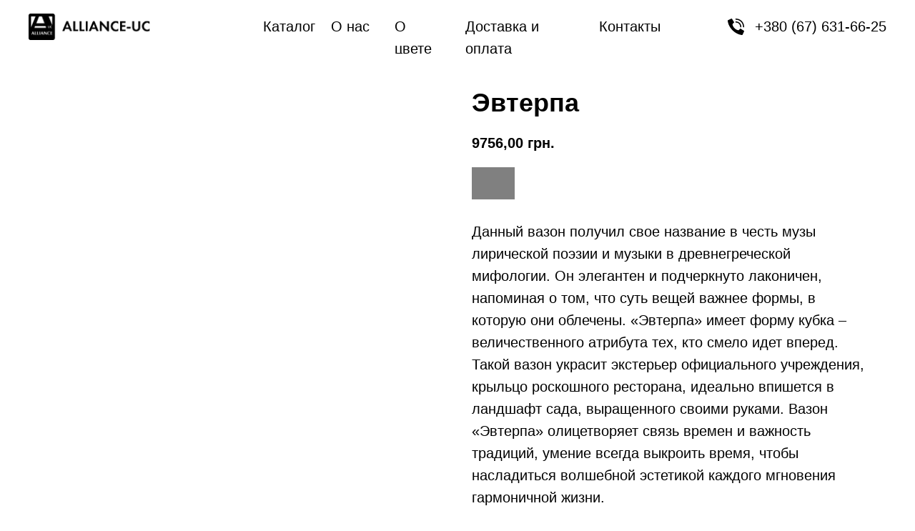

--- FILE ---
content_type: text/html; charset=UTF-8
request_url: http://alliance-uc.com/catalog/tproduct/191683713-215715809597-evterpa
body_size: 28832
content:
<!DOCTYPE html><html><head><meta charset="utf-8" /><meta http-equiv="Content-Type" content="text/html; charset=utf-8" /><meta name="viewport" content="width=device-width, initial-scale=1.0" /> <!--metatextblock-->
<title>Эвтерпа</title>
<meta name="description" content="Данный вазон получил свое название в честь музы лирической поэзии и музыки в древнегреческой мифологии.">
<meta name="keywords" content="">
<meta property="og:title" content="Эвтерпа" />
<meta property="og:description" content="Данный вазон получил свое название в честь музы лирической поэзии и музыки в древнегреческой мифологии." />
<meta property="og:type" content="website" />
<meta property="og:url" content="http://alliance-uc.com/catalog/tproduct/191683713-215715809597-evterpa" />
<meta property="og:image" content="https://static.tildacdn.com/tild3539-3930-4866-b538-336635313161/559ba0800c367_1.png" />
<link rel="canonical" href="http://alliance-uc.com/catalog/tproduct/191683713-215715809597-evterpa" />
<!--/metatextblock--><meta name="format-detection" content="telephone=no" /><meta http-equiv="x-dns-prefetch-control" content="on"><link rel="dns-prefetch" href="https://ws.tildacdn.com"><link rel="dns-prefetch" href="https://static.tildacdn.com"><link rel="dns-prefetch" href="https://fonts.tildacdn.com"><link rel="shortcut icon" href="https://static.tildacdn.com/tild6336-6134-4561-a336-333463613636/favicon_3.ico" type="image/x-icon" /><link rel="apple-touch-icon" href="https://static.tildacdn.com/tild6630-6236-4763-b937-333138653635/270.png"><link rel="apple-touch-icon" sizes="76x76" href="https://static.tildacdn.com/tild6630-6236-4763-b937-333138653635/270.png"><link rel="apple-touch-icon" sizes="152x152" href="https://static.tildacdn.com/tild6630-6236-4763-b937-333138653635/270.png"><link rel="apple-touch-startup-image" href="https://static.tildacdn.com/tild6630-6236-4763-b937-333138653635/270.png"><meta name="msapplication-TileColor" content="#28b0eb"><meta name="msapplication-TileImage" content="https://static.tildacdn.com/tild6132-6135-4538-a239-313835646338/270.png"><!-- Assets --><script src="https://neo.tildacdn.com/js/tilda-fallback-1.0.min.js" async charset="utf-8"></script><link rel="stylesheet" href="https://static.tildacdn.com/css/tilda-grid-3.0.min.css" type="text/css" media="all" onerror="this.loaderr='y';"/><link rel="stylesheet" href="https://static.tildacdn.com/ws/project2216063/tilda-blocks-page10642769.min.css?t=1698862279" type="text/css" media="all" onerror="this.loaderr='y';" /><link rel="stylesheet" href="https://static.tildacdn.com/ws/project2216063/tilda-blocks-page11365704.min.css?t=1698862279" type="text/css" media="all" onerror="this.loaderr='y';" /><link rel="stylesheet" href="https://static.tildacdn.com/ws/project2216063/tilda-blocks-page11267660.min.css?t=1698862263" type="text/css" media="all" onerror="this.loaderr='y';" /><link rel="stylesheet" href="https://static.tildacdn.com/css/tilda-animation-2.0.min.css" type="text/css" media="all" onerror="this.loaderr='y';" /><link rel="stylesheet" href="https://static.tildacdn.com/css/tilda-popup-1.1.min.css" type="text/css" media="all" /><link rel="stylesheet" href="https://static.tildacdn.com/css/tilda-slds-1.4.min.css" type="text/css" media="all" /><link rel="stylesheet" href="https://static.tildacdn.com/css/tilda-catalog-1.1.min.css" type="text/css" media="all" /><link rel="stylesheet" href="https://static.tildacdn.com/css/tilda-forms-1.0.min.css" type="text/css" media="all" onerror="this.loaderr='y';" /><link rel="stylesheet" href="https://static.tildacdn.com/css/highlight.min.css" type="text/css" media="all" onerror="this.loaderr='y';" /><link rel="stylesheet" href="https://static.tildacdn.com/css/tilda-cart-1.0.min.css" type="text/css" media="all" onerror="this.loaderr='y';" /><link rel="stylesheet" type="text/css" href="/custom.css?t=1698862263"><script type="text/javascript">TildaFonts = ["427","429","431","433","435"];</script><script type="text/javascript" src="https://static.tildacdn.com/js/tilda-fonts.min.js" charset="utf-8" onerror="this.loaderr='y';"></script><script nomodule src="https://static.tildacdn.com/js/tilda-polyfill-1.0.min.js" charset="utf-8"></script><script type="text/javascript">function t_onReady(func) {
if (document.readyState != 'loading') {
func();
} else {
document.addEventListener('DOMContentLoaded', func);
}
}
function t_onFuncLoad(funcName, okFunc, time) {
if (typeof window[funcName] === 'function') {
okFunc();
} else {
setTimeout(function() {
t_onFuncLoad(funcName, okFunc, time);
},(time || 100));
}
}function t_throttle(fn, threshhold, scope) {return function () {fn.apply(scope || this, arguments);};}function t396_initialScale(t){var e=document.getElementById("rec"+t);if(e){var r=e.querySelector(".t396__artboard");if(r){var a,i=document.documentElement.clientWidth,l=[],d=r.getAttribute("data-artboard-screens");if(d){d=d.split(",");for(var o=0;o<d.length;o++)l[o]=parseInt(d[o],10)}else l=[320,480,640,960,1200];for(o=0;o<l.length;o++){var n=l[o];n<=i&&(a=n)}var g="edit"===window.allrecords.getAttribute("data-tilda-mode"),u="center"===t396_getFieldValue(r,"valign",a,l),c="grid"===t396_getFieldValue(r,"upscale",a,l),t=t396_getFieldValue(r,"height_vh",a,l),f=t396_getFieldValue(r,"height",a,l),e=!!window.opr&&!!window.opr.addons||!!window.opera||-1!==navigator.userAgent.indexOf(" OPR/");if(!g&&u&&!c&&!t&&f&&!e){for(var s=parseFloat((i/a).toFixed(3)),_=[r,r.querySelector(".t396__carrier"),r.querySelector(".t396__filter")],o=0;o<_.length;o++)_[o].style.height=parseInt(f,10)*s+"px";for(var h=r.querySelectorAll(".t396__elem"),o=0;o<h.length;o++)h[o].style.zoom=s}}}}function t396_getFieldValue(t,e,r,a){var i=a[a.length-1],l=r===i?t.getAttribute("data-artboard-"+e):t.getAttribute("data-artboard-"+e+"-res-"+r);if(!l)for(var d=0;d<a.length;d++){var o=a[d];if(!(o<=r)&&(l=o===i?t.getAttribute("data-artboard-"+e):t.getAttribute("data-artboard-"+e+"-res-"+o)))break}return l}</script><script src="https://static.tildacdn.com/js/jquery-1.10.2.min.js" charset="utf-8" onerror="this.loaderr='y';"></script> <script src="https://static.tildacdn.com/js/tilda-scripts-3.0.min.js" charset="utf-8" defer onerror="this.loaderr='y';"></script><script src="https://static.tildacdn.com/ws/project2216063/tilda-blocks-page10642769.min.js?t=1698862279" onerror="this.loaderr='y';"></script><script src="https://static.tildacdn.com/ws/project2216063/tilda-blocks-page11365704.min.js?t=1698862279" onerror="this.loaderr='y';"></script><script src="https://static.tildacdn.com/ws/project2216063/tilda-blocks-page11267660.min.js?t=1698862263" charset="utf-8" onerror="this.loaderr='y';"></script><script src="https://static.tildacdn.com/js/tilda-lazyload-1.0.min.js" charset="utf-8" async onerror="this.loaderr='y';"></script><script src="https://static.tildacdn.com/js/tilda-animation-2.0.min.js" charset="utf-8" async onerror="this.loaderr='y';"></script><script src="https://static.tildacdn.com/js/hammer.min.js" charset="utf-8" async onerror="this.loaderr='y';"></script><script src="https://static.tildacdn.com/js/tilda-slds-1.4.min.js" charset="utf-8" async onerror="this.loaderr='y';"></script><script src="https://static.tildacdn.com/js/tilda-products-1.0.min.js" charset="utf-8" async onerror="this.loaderr='y';"></script><script src="https://static.tildacdn.com/js/tilda-catalog-1.1.min.js" charset="utf-8" async onerror="this.loaderr='y';"></script><script src="https://static.tildacdn.com/js/highlight.min.js" charset="utf-8" onerror="this.loaderr='y';"></script><script src="https://static.tildacdn.com/js/tilda-zero-1.1.min.js" charset="utf-8" async onerror="this.loaderr='y';"></script><script src="https://static.tildacdn.com/js/tilda-forms-1.0.min.js" charset="utf-8" async onerror="this.loaderr='y';"></script><script src="https://static.tildacdn.com/js/tilda-cart-1.0.min.js" charset="utf-8" async onerror="this.loaderr='y';"></script><script src="https://static.tildacdn.com/js/tilda-popup-1.0.min.js" charset="utf-8" async onerror="this.loaderr='y';"></script><script src="https://static.tildacdn.com/js/tilda-zero-scale-1.0.min.js" charset="utf-8" async onerror="this.loaderr='y';"></script><script src="https://static.tildacdn.com/js/tilda-events-1.0.min.js" charset="utf-8" async onerror="this.loaderr='y';"></script>
<meta name="facebook-domain-verification" content="sw2opltswda21f0r7aertshj9eea2e" />
<script type="text/javascript">window.dataLayer = window.dataLayer || [];</script><!-- Google Tag Manager --><script type="text/javascript">(function(w,d,s,l,i){w[l]=w[l]||[];w[l].push({'gtm.start':
new Date().getTime(),event:'gtm.js'});var f=d.getElementsByTagName(s)[0],
j=d.createElement(s),dl=l!='dataLayer'?'&l='+l:'';j.async=true;j.src=
'https://www.googletagmanager.com/gtm.js?id='+i+dl;f.parentNode.insertBefore(j,f);
})(window,document,'script','dataLayer','GTM-5TQJDFQ');</script><!-- End Google Tag Manager --><script type="text/javascript">(function () {
if((/bot|google|yandex|baidu|bing|msn|duckduckbot|teoma|slurp|crawler|spider|robot|crawling|facebook/i.test(navigator.userAgent))===false && typeof(sessionStorage)!='undefined' && sessionStorage.getItem('visited')!=='y' && document.visibilityState){
var style=document.createElement('style');
style.type='text/css';
style.innerHTML='@media screen and (min-width: 980px) {.t-records {opacity: 0;}.t-records_animated {-webkit-transition: opacity ease-in-out .2s;-moz-transition: opacity ease-in-out .2s;-o-transition: opacity ease-in-out .2s;transition: opacity ease-in-out .2s;}.t-records.t-records_visible {opacity: 1;}}';
document.getElementsByTagName('head')[0].appendChild(style);
function t_setvisRecs(){
var alr=document.querySelectorAll('.t-records');
Array.prototype.forEach.call(alr, function(el) {
el.classList.add("t-records_animated");
});
setTimeout(function () {
Array.prototype.forEach.call(alr, function(el) {
el.classList.add("t-records_visible");
});
sessionStorage.setItem("visited", "y");
}, 400);
} 
document.addEventListener('DOMContentLoaded', t_setvisRecs);
}
})();</script></head><body class="t-body" style="margin:0;"><!--allrecords--><div id="allrecords" class="t-records" data-product-page="y" data-hook="blocks-collection-content-node" data-tilda-project-id="2216063" data-tilda-page-id="11267660" data-tilda-page-alias="catalog" data-tilda-formskey="e627fe4955947ac6bc12f877e9e1ed12" data-tilda-lazy="yes" data-tilda-project-headcode="yes" data-tilda-early="adopter">
<!-- PRODUCT START -->

                
                        
                    
        
        
<!-- product header -->
<!--header-->
<div id="t-header" class="t-records" data-hook="blocks-collection-content-node" data-tilda-project-id="2216063" data-tilda-page-id="10642769" data-tilda-formskey="e627fe4955947ac6bc12f877e9e1ed12" data-tilda-lazy="yes" data-tilda-root-zone="one"  data-tilda-project-headcode="yes"  data-tilda-ts="y"    data-tilda-project-country="UA">

    <div id="rec554590509" class="r t-rec" style=" " data-animationappear="off" data-record-type="808"      >
<!-- T808 -->
    <script>
        var t808__data554590509 = [];
        
                                            t808__data554590509.push({
                "link": "https://alliance-en.tilda.ws/",
                "geo": [
                                                                                                                                                                                                                                                                                                                            "AU",
                                                                                                                                                                                                                                                                                                                                                    "AT",
                                                                                                                                                                                                                                                                                                                                                    "AZ",
                                                                                                                                                                                                                                                                                                                                                    "AX",
                                                                                                                                                                                                                                                                                                                                                    "AL",
                                                                                                                                                                                                                                                                                                                                                    "DZ",
                                                                                                                                                                                                                                                                                                                                                    "AS",
                                                                                                                                                                                                                                                                                                                                                    "AI",
                                                                                                                                                                                                                                                                                                                                                    "AO",
                                                                                                                                                                                                                                                                                                                                                    "AD",
                                                                                                                                                                                                                                                                                                                                                    "AQ",
                                                                                                                                                                                                                                                                                                                                                    "AG",
                                                                                                                                                                                                                                                                                                                                                    "AR",
                                                                                                                                                                                                                                                                                                                                                    "AM",
                                                                                                                                                                                                                                                                                                                                                    "AW",
                                                                                                                                                                                                                                                                                                                                                    "AF",
                                                                                                                                                                                                                                                                                                                                                    "BS",
                                                                                                                                                                                                                                                                                                                                                    "BD",
                                                                                                                                                                                                                                                                                                                                                    "BB",
                                                                                                                                                                                                                                                                                                                                                    "BH",
                                                                                                                                                                                                                                                                                                                                                    "BZ",
                                                                                                                                                                                                                                                                                                                                                    "BE",
                                                                                                                                                                                                                                                                                                                                                    "BJ",
                                                                                                                                                                                                                                                                                                                                                    "BM",
                                                                                                                                                                                                                                                                                                                                                    "BG",
                                                                                                                                                                                                                                                                                                                                                    "BO",
                                                                                                                                                                                                                                                                                                                                                    "BQ",
                                                                                                                                                                                                                                                                                                                                                    "BA",
                                                                                                                                                                                                                                                                                                                                                    "BW",
                                                                                                                                                                                                                                                                                                                                                    "BR",
                                                                                                                                                                                                                                                                                                                                                    "IO",
                                                                                                                                                                                                                                                                                                                                                    "VG",
                                                                                                                                                                                                                                                                                                                                                    "BN",
                                                                                                                                                                                                                                                                                                                                                    "BF",
                                                                                                                                                                                                                                                                                                                                                    "BI",
                                                                                                                                                                                                                                                                                                                                                    "BT",
                                                                                                                                                                                                                                                                                                                                                    "VU",
                                                                                                                                                                                                                                                                                                                                                    "VA",
                                                                                                                                                                                                                                                                                                                                                    "GB",
                                                                                                                                                                                                                                                                                                                                                    "HU",
                                                                                                                                                                                                                                                                                                                                                    "VE",
                                                                                                                                                                                                                                                                                                                                                    "VI",
                                                                                                                                                                                                                                                                                                                                                    "UM",
                                                                                                                                                                                                                                                                                                                                                    "TL",
                                                                                                                                                                                                                                                                                                                                                    "VN",
                                                                                                                                                                                                                                                                                                                                                    "GA",
                                                                                                                                                                                                                                                                                                                                                    "HT",
                                                                                                                                                                                                                                                                                                                                                    "GY",
                                                                                                                                                                                                                                                                                                                                                    "GM",
                                                                                                                                                                                                                                                                                                                                                    "GH",
                                                                                                                                                                                                                                                                                                                                                    "GP",
                                                                                                                                                                                                                                                                                                                                                    "GT",
                                                                                                                                                                                                                                                                                                                                                    "GN",
                                                                                                                                                                                                                                                                                                                                                    "GW",
                                                                                                                                                                                                                                                                                                                                                    "DE",
                                                                                                                                                                                                                                                                                                                                                    "GG",
                                                                                                                                                                                                                                                                                                                                                    "GI",
                                                                                                                                                                                                                                                                                                                                                    "HN",
                                                                                                                                                                                                                                                                                                                                                    "HK",
                                                                                                                                                                                                                                                                                                                                                    "GD",
                                                                                                                                                                                                                                                                                                                                                    "GL",
                                                                                                                                                                                                                                                                                                                                                    "GR",
                                                                                                                                                                                                                                                                                                                                                    "GE",
                                                                                                                                                                                                                                                                                                                                                    "GU",
                                                                                                                                                                                                                                                                                                                                                    "DK",
                                                                                                                                                                                                                                                                                                                                                    "CD",
                                                                                                                                                                                                                                                                                                                                                    "JE",
                                                                                                                                                                                                                                                                                                                                                    "DJ",
                                                                                                                                                                                                                                                                                                                                                    "DM",
                                                                                                                                                                                                                                                                                                                                                    "DO",
                                                                                                                                                                                                                                                                                                                                                    "EG",
                                                                                                                                                                                                                                                                                                                                                    "ZM",
                                                                                                                                                                                                                                                                                                                                                    "ZW",
                                                                                                                                                                                                                                                                                                                                                    "IL",
                                                                                                                                                                                                                                                                                                                                                    "IN",
                                                                                                                                                                                                                                                                                                                                                    "ID",
                                                                                                                                                                                                                                                                                                                                                    "JO",
                                                                                                                                                                                                                                                                                                                                                    "IQ",
                                                                                                                                                                                                                                                                                                                                                    "IR",
                                                                                                                                                                                                                                                                                                                                                    "IE",
                                                                                                                                                                                                                                                                                                                                                    "IS",
                                                                                                                                                                                                                                                                                                                                                    "ES",
                                                                                                                                                                                                                                                                                                                                                    "IT",
                                                                                                                                                                                                                                                                                                                                                    "YE",
                                                                                                                                                                                                                                                                                                                                                    "CV",
                                                                                                                                                                                                                                                                                                                                                    "KZ",
                                                                                                                                                                                                                                                                                                                                                    "KY",
                                                                                                                                                                                                                                                                                                                                                    "KH",
                                                                                                                                                                                                                                                                                                                                                    "CM",
                                                                                                                                                                                                                                                                                                                                                    "CA",
                                                                                                                                                                                                                                                                                                                                                    "QA",
                                                                                                                                                                                                                                                                                                                                                    "KE",
                                                                                                                                                                                                                                                                                                                                                    "CY",
                                                                                                                                                                                                                                                                                                                                                    "KI",
                                                                                                                                                                                                                                                                                                                                                    "CN",
                                                                                                                                                                                                                                                                                                                                                    "CC",
                                                                                                                                                                                                                                                                                                                                                    "CO",
                                                                                                                                                                                                                                                                                                                                                    "KM",
                                                                                                                                                                                                                                                                                                                                                    "CG",
                                                                                                                                                                                                                                                                                                                                                    "XK",
                                                                                                                                                                                                                                                                                                                                                    "CR",
                                                                                                                                                                                                                                                                                                                                                    "CI",
                                                                                                                                                                                                                                                                                                                                                    "CU",
                                                                                                                                                                                                                                                                                                                                                    "KW",
                                                                                                                                                                                                                                                                                                                                                    "KG",
                                                                                                                                                                                                                                                                                                                                                    "CW",
                                                                                                                                                                                                                                                                                                                                                    "LA",
                                                                                                                                                                                                                                                                                                                                                    "LV",
                                                                                                                                                                                                                                                                                                                                                    "LS",
                                                                                                                                                                                                                                                                                                                                                    "LR",
                                                                                                                                                                                                                                                                                                                                                    "LB",
                                                                                                                                                                                                                                                                                                                                                    "LY",
                                                                                                                                                                                                                                                                                                                                                    "LT",
                                                                                                                                                                                                                                                                                                                                                    "LI",
                                                                                                                                                                                                                                                                                                                                                    "LU",
                                                                                                                                                                                                                                                                                                                                                    "MU",
                                                                                                                                                                                                                                                                                                                                                    "MR",
                                                                                                                                                                                                                                                                                                                                                    "MG",
                                                                                                                                                                                                                                                                                                                                                    "YT",
                                                                                                                                                                                                                                                                                                                                                    "MO",
                                                                                                                                                                                                                                                                                                                                                    "MK",
                                                                                                                                                                                                                                                                                                                                                    "MW",
                                                                                                                                                                                                                                                                                                                                                    "MY",
                                                                                                                                                                                                                                                                                                                                                    "ML",
                                                                                                                                                                                                                                                                                                                                                    "MV",
                                                                                                                                                                                                                                                                                                                                                    "MT",
                                                                                                                                                                                                                                                                                                                                                    "MA",
                                                                                                                                                                                                                                                                                                                                                    "MQ",
                                                                                                                                                                                                                                                                                                                                                    "MH",
                                                                                                                                                                                                                                                                                                                                                    "MX",
                                                                                                                                                                                                                                                                                                                                                    "FM",
                                                                                                                                                                                                                                                                                                                                                    "MZ",
                                                                                                                                                                                                                                                                                                                                                    "MD",
                                                                                                                                                                                                                                                                                                                                                    "MC",
                                                                                                                                                                                                                                                                                                                                                    "MN",
                                                                                                                                                                                                                                                                                                                                                    "MS",
                                                                                                                                                                                                                                                                                                                                                    "MM",
                                                                                                                                                                                                                                                                                                                                                    "NA",
                                                                                                                                                                                                                                                                                                                                                    "NR",
                                                                                                                                                                                                                                                                                                                                                    "NP",
                                                                                                                                                                                                                                                                                                                                                    "NE",
                                                                                                                                                                                                                                                                                                                                                    "NG",
                                                                                                                                                                                                                                                                                                                                                    "NL",
                                                                                                                                                                                                                                                                                                                                                    "NI",
                                                                                                                                                                                                                                                                                                                                                    "NU",
                                                                                                                                                                                                                                                                                                                                                    "NZ",
                                                                                                                                                                                                                                                                                                                                                    "NC",
                                                                                                                                                                                                                                                                                                                                                    "NO",
                                                                                                                                                                                                                                                                                                                                                    "NF",
                                                                                                                                                                                                                                                                                                                                                    "AE",
                                                                                                                                                                                                                                                                                                                                                    "OM",
                                                                                                                                                                                                                                                                                                                                                    "IM",
                                                                                                                                                                                                                                                                                                                                                    "CX",
                                                                                                                                                                                                                                                                                                                                                    "SH",
                                                                                                                                                                                                                                                                                                                                                    "CK",
                                                                                                                                                                                                                                                                                                                                                    "PK",
                                                                                                                                                                                                                                                                                                                                                    "PW",
                                                                                                                                                                                                                                                                                                                                                    "PS",
                                                                                                                                                                                                                                                                                                                                                    "PA",
                                                                                                                                                                                                                                                                                                                                                    "PG",
                                                                                                                                                                                                                                                                                                                                                    "PY",
                                                                                                                                                                                                                                                                                                                                                    "PE",
                                                                                                                                                                                                                                                                                                                                                    "PN",
                                                                                                                                                                                                                                                                                                                                                    "PL",
                                                                                                                                                                                                                                                                                                                                                    "PT",
                                                                                                                                                                                                                                                                                                                                                    "PR",
                                                                                                                                                                                                                                                                                                                                                    "RE",
                                                                                                                                                                                                                                                                                                                                                    "RW",
                                                                                                                                                                                                                                                                                                                                                    "RO",
                                                                                                                                                                                                                                                                                                                                                    "US",
                                                                                                                                                                                                                                                                                                                                                    "SV",
                                                                                                                                                                                                                                                                                                                                                    "WS",
                                                                                                                                                                                                                                                                                                                                                    "SM",
                                                                                                                                                                                                                                                                                                                                                    "ST",
                                                                                                                                                                                                                                                                                                                                                    "SA",
                                                                                                                                                                                                                                                                                                                                                    "SZ",
                                                                                                                                                                                                                                                                                                                                                    "SJ",
                                                                                                                                                                                                                                                                                                                                                    "LC",
                                                                                                                                                                                                                                                                                                                                                    "KP",
                                                                                                                                                                                                                                                                                                                                                    "MP",
                                                                                                                                                                                                                                                                                                                                                    "SC",
                                                                                                                                                                                                                                                                                                                                                    "BL",
                                                                                                                                                                                                                                                                                                                                                    "MF",
                                                                                                                                                                                                                                                                                                                                                    "PM",
                                                                                                                                                                                                                                                                                                                                                    "SN",
                                                                                                                                                                                                                                                                                                                                                    "VC",
                                                                                                                                                                                                                                                                                                                                                    "KN",
                                                                                                                                                                                                                                                                                                                                                    "RS",
                                                                                                                                                                                                                                                                                                                                                    "SG",
                                                                                                                                                                                                                                                                                                                                                    "SX",
                                                                                                                                                                                                                                                                                                                                                    "SY",
                                                                                                                                                                                                                                                                                                                                                    "SK",
                                                                                                                                                                                                                                                                                                                                                    "SI",
                                                                                                                                                                                                                                                                                                                                                    "SB",
                                                                                                                                                                                                                                                                                                                                                    "SO",
                                                                                                                                                                                                                                                                                                                                                    "SD",
                                                                                                                                                                                                                                                                                                                                                    "SR",
                                                                                                                                                                                                                                                                                                                                                    "SL",
                                                                                                                                                                                                                                                                                                                                                    "TJ",
                                                                                                                                                                                                                                                                                                                                                    "TH",
                                                                                                                                                                                                                                                                                                                                                    "TW",
                                                                                                                                                                                                                                                                                                                                                    "TZ",
                                                                                                                                                                                                                                                                                                                                                    "TG",
                                                                                                                                                                                                                                                                                                                                                    "TK",
                                                                                                                                                                                                                                                                                                                                                    "TO",
                                                                                                                                                                                                                                                                                                                                                    "TT",
                                                                                                                                                                                                                                                                                                                                                    "TV",
                                                                                                                                                                                                                                                                                                                                                    "TN",
                                                                                                                                                                                                                                                                                                                                                    "TM",
                                                                                                                                                                                                                                                                                                                                                    "TC",
                                                                                                                                                                                                                                                                                                                                                    "TR",
                                                                                                                                                                                                                                                                                                                                                    "UG",
                                                                                                                                                                                                                                                                                                                                                    "UZ",
                                                                                                                                                                                                                                                                                                                                                    "WF",
                                                                                                                                                                                                                                                                                                                                                    "UY",
                                                                                                                                                                                                                                                                                                                                                    "FO",
                                                                                                                                                                                                                                                                                                                                                    "FJ",
                                                                                                                                                                                                                                                                                                                                                    "PH",
                                                                                                                                                                                                                                                                                                                                                    "FI",
                                                                                                                                                                                                                                                                                                                                                    "FK",
                                                                                                                                                                                                                                                                                                                                                    "FR",
                                                                                                                                                                                                                                                                                                                                                    "GF",
                                                                                                                                                                                                                                                                                                                                                    "PF",
                                                                                                                                                                                                                                                                                                                                                    "TF",
                                                                                                                                                                                                                                                                                                                                                    "HR",
                                                                                                                                                                                                                                                                                                                                                    "CF",
                                                                                                                                                                                                                                                                                                                                                    "TD",
                                                                                                                                                                                                                                                                                                                                                    "ME",
                                                                                                                                                                                                                                                                                                                                                    "CZ",
                                                                                                                                                                                                                                                                                                                                                    "CL",
                                                                                                                                                                                                                                                                                                                                                    "CH",
                                                                                                                                                                                                                                                                                                                                                    "SE",
                                                                                                                                                                                                                                                                                                                                                    "LK",
                                                                                                                                                                                                                                                                                                                                                    "EC",
                                                                                                                                                                                                                                                                                                                                                    "GQ",
                                                                                                                                                                                                                                                                                                                                                    "ER",
                                                                                                                                                                                                                                                                                                                                                    "EE",
                                                                                                                                                                                                                                                                                                                                                    "ET",
                                                                                                                                                                                                                                                                                                                                                    "ZA",
                                                                                                                                                                                                                                                                                                                                                    "GS",
                                                                                                                                                                                                                                                                                                                                                    "KR",
                                                                                                                                                                                                                                                                                                                                                    "SS",
                                                                                                                                                                                                                                                                                                                                                    "JM",
                                                                                                                                                                                                                                                                                                                                                    "JP",
                                                                                                        ]
            });
                
        var request = new XMLHttpRequest();
        request.open('GET', 'https://geo.tildacdn.com/geo/full/', true);
        request.timeout = 1000 * 15;
        request.onload = function () {
            try {
                var geo = JSON.parse(request.response);
                if (this.status >= 200 && this.status < 400) {
                    t_onFuncLoad('t808_geoRedirect', function () {
                        t808_geoRedirect(geo, t808__data554590509);
                    });
                } else {
                    t_onFuncLoad('t808_geoRedirect', function () {
                        t808_geoRedirect(geo, t808__data554590509);
                    });
                }
            } catch (e) {}
        };
        request.send();
    </script>

</div>


    <div id="rec194370536" class="r t-rec t-screenmin-980px" style=" " data-animationappear="off" data-record-type="396"  data-screen-min="980px"    >
<!-- T396 -->
<style>#rec194370536 .t396__artboard {height: 75px; background-color: #ffffff; }#rec194370536 .t396__filter {height: 75px;    }#rec194370536 .t396__carrier{height: 75px;background-position: center center;background-attachment: scroll;background-size: cover;background-repeat: no-repeat;}@media screen and (max-width: 1199px) {#rec194370536 .t396__artboard,#rec194370536 .t396__filter,#rec194370536 .t396__carrier {}#rec194370536 .t396__filter {}#rec194370536 .t396__carrier {background-attachment: scroll;}}@media screen and (max-width: 959px) {#rec194370536 .t396__artboard,#rec194370536 .t396__filter,#rec194370536 .t396__carrier {}#rec194370536 .t396__filter {}#rec194370536 .t396__carrier {background-attachment: scroll;}}@media screen and (max-width: 639px) {#rec194370536 .t396__artboard,#rec194370536 .t396__filter,#rec194370536 .t396__carrier {}#rec194370536 .t396__filter {}#rec194370536 .t396__carrier {background-attachment: scroll;}}@media screen and (max-width: 479px) {#rec194370536 .t396__artboard,#rec194370536 .t396__filter,#rec194370536 .t396__carrier {}#rec194370536 .t396__filter {}#rec194370536 .t396__carrier {background-attachment: scroll;}}#rec194370536 .tn-elem[data-elem-id="1590150945046"] {
  z-index: 2;
  top:  19px;;
  left:  calc(50% - 600px + 0px);;
  width: 170px;
  height: auto;
}
#rec194370536 .tn-elem[data-elem-id="1590150945046"] .tn-atom {
  background-position: center center;
  border-width: var(--t396-borderwidth, 0);
  border-style: var(--t396-borderstyle, solid);
  border-color: var(--t396-bordercolor, transparent);
  transition: background-color var(--t396-speedhover,0s) ease-in-out, color var(--t396-speedhover,0s) ease-in-out, border-color var(--t396-speedhover,0s) ease-in-out, box-shadow var(--t396-shadowshoverspeed,0.2s) ease-in-out;
}#rec194370536 .tn-elem[data-elem-id="1590150961062"] {
  z-index: 3;
  top:  26px;;
  left:  calc(50% - 600px + 978px);;
  width: 23px;
  height: 23px;
}
#rec194370536 .tn-elem[data-elem-id="1590150961062"] .tn-atom {
  background-position: center center;
  background-size: cover;
  background-repeat: no-repeat;
  border-width: var(--t396-borderwidth, 0);
  border-style: var(--t396-borderstyle, solid);
  border-color: var(--t396-bordercolor, transparent);
  transition: background-color var(--t396-speedhover,0s) ease-in-out, color var(--t396-speedhover,0s) ease-in-out, border-color var(--t396-speedhover,0s) ease-in-out, box-shadow var(--t396-shadowshoverspeed,0.2s) ease-in-out;
}
@media screen and (max-width: 1199px) {
  #rec194370536 .tn-elem[data-elem-id="1590150961062"] {
    top:  26px;;
    left:  calc(50% - 480px + 738px);;
  }
}#rec194370536 .tn-elem[data-elem-id="1698861844275"] {
  color: #000000;
  z-index: 4;
  top:  22px;;
  left:  calc(50% - 600px + 328px);;
  width: 65px;
  height: auto;
}
#rec194370536 .tn-elem[data-elem-id="1698861844275"] .tn-atom {
  color: #000000;
  font-size: 20px;
  font-family: 'FuturaPT', Arial,sans-serif;
  line-height: 1.55;
  font-weight: 400;
  background-position: center center;
  border-width: var(--t396-borderwidth, 0);
  border-style: var(--t396-borderstyle, solid);
  border-color: var(--t396-bordercolor, transparent);
  transition: background-color var(--t396-speedhover,0s) ease-in-out, color var(--t396-speedhover,0s) ease-in-out, border-color var(--t396-speedhover,0s) ease-in-out, box-shadow var(--t396-shadowshoverspeed,0.2s) ease-in-out;
  text-shadow: var(--t396-shadow-text-x, 0px) var(--t396-shadow-text-y, 0px) var(--t396-shadow-text-blur, 0px) rgba(var(--t396-shadow-text-color), var(--t396-shadow-text-opacity, 100%));
}
@media screen and (max-width: 1199px) {
  #rec194370536 .tn-elem[data-elem-id="1698861844275"] {
    top:  22px;;
    left:  calc(50% - 480px + 228px);;
    height: auto;
  }
}#rec194370536 .tn-elem[data-elem-id="1590150983850"] {
  color: #000000;
  z-index: 5;
  top:  22px;;
  left:  calc(50% - 600px + 423px);;
  width: 59px;
  height: auto;
}
#rec194370536 .tn-elem[data-elem-id="1590150983850"] .tn-atom {
  color: #000000;
  font-size: 20px;
  font-family: 'FuturaPT', Arial,sans-serif;
  line-height: 1.55;
  font-weight: 400;
  background-position: center center;
  border-width: var(--t396-borderwidth, 0);
  border-style: var(--t396-borderstyle, solid);
  border-color: var(--t396-bordercolor, transparent);
  transition: background-color var(--t396-speedhover,0s) ease-in-out, color var(--t396-speedhover,0s) ease-in-out, border-color var(--t396-speedhover,0s) ease-in-out, box-shadow var(--t396-shadowshoverspeed,0.2s) ease-in-out;
  text-shadow: var(--t396-shadow-text-x, 0px) var(--t396-shadow-text-y, 0px) var(--t396-shadow-text-blur, 0px) rgba(var(--t396-shadow-text-color), var(--t396-shadow-text-opacity, 100%));
}
@media screen and (max-width: 1199px) {
  #rec194370536 .tn-elem[data-elem-id="1590150983850"] {
    top:  22px;;
    left:  calc(50% - 480px + 303px);;
    height: auto;
  }
}#rec194370536 .tn-elem[data-elem-id="1590150998096"] {
  color: #000000;
  z-index: 6;
  top:  22px;;
  left:  calc(50% - 600px + 512px);;
  width: 69px;
  height: auto;
}
#rec194370536 .tn-elem[data-elem-id="1590150998096"] .tn-atom {
  color: #000000;
  font-size: 20px;
  font-family: 'FuturaPT', Arial,sans-serif;
  line-height: 1.55;
  font-weight: 400;
  background-position: center center;
  border-width: var(--t396-borderwidth, 0);
  border-style: var(--t396-borderstyle, solid);
  border-color: var(--t396-bordercolor, transparent);
  transition: background-color var(--t396-speedhover,0s) ease-in-out, color var(--t396-speedhover,0s) ease-in-out, border-color var(--t396-speedhover,0s) ease-in-out, box-shadow var(--t396-shadowshoverspeed,0.2s) ease-in-out;
  text-shadow: var(--t396-shadow-text-x, 0px) var(--t396-shadow-text-y, 0px) var(--t396-shadow-text-blur, 0px) rgba(var(--t396-shadow-text-color), var(--t396-shadow-text-opacity, 100%));
}
@media screen and (max-width: 1199px) {
  #rec194370536 .tn-elem[data-elem-id="1590150998096"] {
    top:  22px;;
    left:  calc(50% - 480px + 372px);;
    height: auto;
  }
}#rec194370536 .tn-elem[data-elem-id="1590151007509"] {
  color: #000000;
  z-index: 7;
  top:  22px;;
  left:  calc(50% - 600px + 611px);;
  width: 157px;
  height: auto;
}
#rec194370536 .tn-elem[data-elem-id="1590151007509"] .tn-atom {
  color: #000000;
  font-size: 20px;
  font-family: 'FuturaPT', Arial,sans-serif;
  line-height: 1.55;
  font-weight: 400;
  background-position: center center;
  border-width: var(--t396-borderwidth, 0);
  border-style: var(--t396-borderstyle, solid);
  border-color: var(--t396-bordercolor, transparent);
  transition: background-color var(--t396-speedhover,0s) ease-in-out, color var(--t396-speedhover,0s) ease-in-out, border-color var(--t396-speedhover,0s) ease-in-out, box-shadow var(--t396-shadowshoverspeed,0.2s) ease-in-out;
  text-shadow: var(--t396-shadow-text-x, 0px) var(--t396-shadow-text-y, 0px) var(--t396-shadow-text-blur, 0px) rgba(var(--t396-shadow-text-color), var(--t396-shadow-text-opacity, 100%));
}
@media screen and (max-width: 1199px) {
  #rec194370536 .tn-elem[data-elem-id="1590151007509"] {
    top:  22px;;
    left:  calc(50% - 480px + 451px);;
    height: auto;
  }
}#rec194370536 .tn-elem[data-elem-id="1590151024797"] {
  color: #000000;
  text-align: right;
  z-index: 8;
  top:  27px;;
  left:  calc(50% - 600px + 1013px);;
  width: 187px;
  height: auto;
}
#rec194370536 .tn-elem[data-elem-id="1590151024797"] .tn-atom {
  color: #000000;
  font-size: 20px;
  font-family: 'FuturaPT', Arial,sans-serif;
  line-height: 1;
  font-weight: 500;
  background-position: center center;
  border-width: var(--t396-borderwidth, 0);
  border-style: var(--t396-borderstyle, solid);
  border-color: var(--t396-bordercolor, transparent);
  transition: background-color var(--t396-speedhover,0s) ease-in-out, color var(--t396-speedhover,0s) ease-in-out, border-color var(--t396-speedhover,0s) ease-in-out, box-shadow var(--t396-shadowshoverspeed,0.2s) ease-in-out;
  text-shadow: var(--t396-shadow-text-x, 0px) var(--t396-shadow-text-y, 0px) var(--t396-shadow-text-blur, 0px) rgba(var(--t396-shadow-text-color), var(--t396-shadow-text-opacity, 100%));
}
@media screen and (max-width: 1199px) {
  #rec194370536 .tn-elem[data-elem-id="1590151024797"] {
    top:  27px;;
    left:  calc(50% - 480px + 773px);;
    height: auto;
  }
}#rec194370536 .tn-elem[data-elem-id="1590150971369"] {
  color: #000000;
  z-index: 9;
  top:  22px;;
  left:  calc(50% - 600px + 798px);;
  width: 65px;
  height: auto;
}
#rec194370536 .tn-elem[data-elem-id="1590150971369"] .tn-atom {
  color: #000000;
  font-size: 20px;
  font-family: 'FuturaPT', Arial,sans-serif;
  line-height: 1.55;
  font-weight: 400;
  background-position: center center;
  border-width: var(--t396-borderwidth, 0);
  border-style: var(--t396-borderstyle, solid);
  border-color: var(--t396-bordercolor, transparent);
  transition: background-color var(--t396-speedhover,0s) ease-in-out, color var(--t396-speedhover,0s) ease-in-out, border-color var(--t396-speedhover,0s) ease-in-out, box-shadow var(--t396-shadowshoverspeed,0.2s) ease-in-out;
  text-shadow: var(--t396-shadow-text-x, 0px) var(--t396-shadow-text-y, 0px) var(--t396-shadow-text-blur, 0px) rgba(var(--t396-shadow-text-color), var(--t396-shadow-text-opacity, 100%));
}
@media screen and (max-width: 1199px) {
  #rec194370536 .tn-elem[data-elem-id="1590150971369"] {
    top:  22px;;
    left:  calc(50% - 480px + 618px);;
    height: auto;
  }
}</style>










<div class='t396'>

	<div class="t396__artboard" data-artboard-recid="194370536" data-artboard-screens="320,480,640,960,1200"

				data-artboard-height="75"
		data-artboard-valign="center"
				 data-artboard-upscale="grid" 																				
							
																																															
																																																				
																																															
																																																				
																																															
																																																				
																																															
																																																				
						>

		
				
								
																											
																											
																											
																											
					
					<div class="t396__carrier" data-artboard-recid="194370536"></div>
		
		
		<div class="t396__filter" data-artboard-recid="194370536"></div>

		
					
		
				
						
	
			
	
						
												
												
												
												
									
	
			
	<div class='t396__elem tn-elem tn-elem__1943705361590150945046' data-elem-id='1590150945046' data-elem-type='image'
				data-field-top-value="19"
		data-field-left-value="0"
				 data-field-width-value="170" 		data-field-axisy-value="top"
		data-field-axisx-value="left"
		data-field-container-value="grid"
		data-field-topunits-value="px"
		data-field-leftunits-value="px"
		data-field-heightunits-value=""
		data-field-widthunits-value="px"
																																														 data-field-filewidth-value="1389" 		 data-field-fileheight-value="300" 																								
							
			
																																																																																																																																								
												
																																																																																																																																								
			
					
			
																																																																																																																																								
												
																																																																																																																																								
			
					
			
																																																																																																																																								
												
																																																																																																																																								
			
					
			
																																																																																																																																								
												
																																																																																																																																								
			
					
			
		
		
		
			>

		
									
				
							<a class='tn-atom' href="/"   >
								
									<img class='tn-atom__img' src='https://static.tildacdn.com/tild6166-6636-4134-b730-396265326630/noroot.png' alt='' imgfield='tn_img_1590150945046' />
							</a>
		
																			
																				
																				
																				
																				
					
				
				
				
				
				
				
				
				
	</div>

			
					
		
				
						
	
			
	
						
												
												
												
												
									
	
			
	<div class='t396__elem tn-elem tn-elem__1943705361590150961062' data-elem-id='1590150961062' data-elem-type='shape'
				data-field-top-value="26"
		data-field-left-value="978"
		 data-field-height-value="23" 		 data-field-width-value="23" 		data-field-axisy-value="top"
		data-field-axisx-value="left"
		data-field-container-value="grid"
		data-field-topunits-value="px"
		data-field-leftunits-value="px"
		data-field-heightunits-value="px"
		data-field-widthunits-value="px"
																																																																								
							
			
																																																																																																																																								
												
																																																																																																																																								
			
					
			
																																																																																																																																								
												
																																																																																																																																								
			
					
			
																																																																																																																																								
												
																																																																																																																																								
			
					
			
																																																																																																																																								
												
				 data-field-top-res-960-value="26" 				 data-field-left-res-960-value="738" 																																																																																																																																
			
					
			
		
		
		
			>

		
									
				
				
																			
																				
																				
																				
																				
					
							<a class='tn-atom' href="tel: +380676316625"				 																																			style="background-image:url('https://static.tildacdn.com/tild3536-3935-4062-a165-646238333063/phone-call.svg');"
																																								aria-label=''							role="img"
												>
			</a>
		
				
				
				
				
				
				
				
	</div>

			
					
		
				
						
	
			
	
						
												
												
												
												
									
	
			
	<div class='t396__elem tn-elem tn-elem__1943705361698861844275' data-elem-id='1698861844275' data-elem-type='text'
				data-field-top-value="22"
		data-field-left-value="328"
				 data-field-width-value="65" 		data-field-axisy-value="top"
		data-field-axisx-value="left"
		data-field-container-value="grid"
		data-field-topunits-value="px"
		data-field-leftunits-value="px"
		data-field-heightunits-value=""
		data-field-widthunits-value="px"
																																																																						 data-field-fontsize-value="20" 		
							
			
																																																																																																																																								
												
																																																																																																																																								
			
					
			
																																																																																																																																								
												
																																																																																																																																								
			
					
			
																																																																																																																																								
												
																																																																																																																																								
			
					
			
																																																																																																																																								
												
				 data-field-top-res-960-value="22" 				 data-field-left-res-960-value="228" 																																																																																																																																
			
					
			
		
		
		
			>

		
									
							<div class='tn-atom'><a href="/catalog"style="color: inherit">Каталог</a></div>		
				
																			
																				
																				
																				
																				
					
				
				
				
				
				
				
				
				
	</div>

			
					
		
				
						
	
			
	
						
												
												
												
												
									
	
			
	<div class='t396__elem tn-elem tn-elem__1943705361590150983850' data-elem-id='1590150983850' data-elem-type='text'
				data-field-top-value="22"
		data-field-left-value="423"
				 data-field-width-value="59" 		data-field-axisy-value="top"
		data-field-axisx-value="left"
		data-field-container-value="grid"
		data-field-topunits-value="px"
		data-field-leftunits-value="px"
		data-field-heightunits-value=""
		data-field-widthunits-value="px"
																																																																						 data-field-fontsize-value="20" 		
							
			
																																																																																																																																								
												
																																																																																																																																								
			
					
			
																																																																																																																																								
												
																																																																																																																																								
			
					
			
																																																																																																																																								
												
																																																																																																																																								
			
					
			
																																																																																																																																								
												
				 data-field-top-res-960-value="22" 				 data-field-left-res-960-value="303" 																																																																																																																																
			
					
			
		
		
		
			>

		
									
							<div class='tn-atom'><a href="/about"style="color: inherit">О нас</a></div>		
				
																			
																				
																				
																				
																				
					
				
				
				
				
				
				
				
				
	</div>

			
					
		
				
						
	
			
	
						
												
												
												
												
									
	
			
	<div class='t396__elem tn-elem tn-elem__1943705361590150998096' data-elem-id='1590150998096' data-elem-type='text'
				data-field-top-value="22"
		data-field-left-value="512"
				 data-field-width-value="69" 		data-field-axisy-value="top"
		data-field-axisx-value="left"
		data-field-container-value="grid"
		data-field-topunits-value="px"
		data-field-leftunits-value="px"
		data-field-heightunits-value=""
		data-field-widthunits-value="px"
																																																																						 data-field-fontsize-value="20" 		
							
			
																																																																																																																																								
												
																																																																																																																																								
			
					
			
																																																																																																																																								
												
																																																																																																																																								
			
					
			
																																																																																																																																								
												
																																																																																																																																								
			
					
			
																																																																																																																																								
												
				 data-field-top-res-960-value="22" 				 data-field-left-res-960-value="372" 																																																																																																																																
			
					
			
		
		
		
			>

		
									
							<div class='tn-atom'><a href="/color"style="color: inherit">О цвете</a></div>		
				
																			
																				
																				
																				
																				
					
				
				
				
				
				
				
				
				
	</div>

			
					
		
				
						
	
			
	
						
												
												
												
												
									
	
			
	<div class='t396__elem tn-elem tn-elem__1943705361590151007509' data-elem-id='1590151007509' data-elem-type='text'
				data-field-top-value="22"
		data-field-left-value="611"
				 data-field-width-value="157" 		data-field-axisy-value="top"
		data-field-axisx-value="left"
		data-field-container-value="grid"
		data-field-topunits-value="px"
		data-field-leftunits-value="px"
		data-field-heightunits-value=""
		data-field-widthunits-value="px"
																																																																						 data-field-fontsize-value="20" 		
							
			
																																																																																																																																								
												
																																																																																																																																								
			
					
			
																																																																																																																																								
												
																																																																																																																																								
			
					
			
																																																																																																																																								
												
																																																																																																																																								
			
					
			
																																																																																																																																								
												
				 data-field-top-res-960-value="22" 				 data-field-left-res-960-value="451" 																																																																																																																																
			
					
			
		
		
		
			>

		
									
							<div class='tn-atom'><a href="/delivery"style="color: inherit">Доставка и оплата</a></div>		
				
																			
																				
																				
																				
																				
					
				
				
				
				
				
				
				
				
	</div>

			
					
		
				
						
	
			
	
						
												
												
												
												
									
	
			
	<div class='t396__elem tn-elem tn-elem__1943705361590151024797' data-elem-id='1590151024797' data-elem-type='text'
				data-field-top-value="27"
		data-field-left-value="1013"
				 data-field-width-value="187" 		data-field-axisy-value="top"
		data-field-axisx-value="left"
		data-field-container-value="grid"
		data-field-topunits-value="px"
		data-field-leftunits-value="px"
		data-field-heightunits-value=""
		data-field-widthunits-value="px"
																																																																						 data-field-fontsize-value="20" 		
							
			
																																																																																																																																								
												
																																																																																																																																								
			
					
			
																																																																																																																																								
												
																																																																																																																																								
			
					
			
																																																																																																																																								
												
																																																																																																																																								
			
					
			
																																																																																																																																								
												
				 data-field-top-res-960-value="27" 				 data-field-left-res-960-value="773" 																																																																																																																																
			
					
			
		
		
		
			>

		
									
							<div class='tn-atom'><a href="tel: +380676316625"style="color: inherit">+380 (67) 631-66-25</a></div>		
				
																			
																				
																				
																				
																				
					
				
				
				
				
				
				
				
				
	</div>

			
					
		
				
						
	
			
	
						
												
												
												
												
									
	
			
	<div class='t396__elem tn-elem tn-elem__1943705361590150971369' data-elem-id='1590150971369' data-elem-type='text'
				data-field-top-value="22"
		data-field-left-value="798"
				 data-field-width-value="65" 		data-field-axisy-value="top"
		data-field-axisx-value="left"
		data-field-container-value="grid"
		data-field-topunits-value="px"
		data-field-leftunits-value="px"
		data-field-heightunits-value=""
		data-field-widthunits-value="px"
																																																																						 data-field-fontsize-value="20" 		
							
			
																																																																																																																																								
												
																																																																																																																																								
			
					
			
																																																																																																																																								
												
																																																																																																																																								
			
					
			
																																																																																																																																								
												
																																																																																																																																								
			
					
			
																																																																																																																																								
												
				 data-field-top-res-960-value="22" 				 data-field-left-res-960-value="618" 																																																																																																																																
			
					
			
		
		
		
			>

		
									
							<div class='tn-atom'><a href="/contacts"style="color: inherit">Контакты</a></div>		
				
																			
																				
																				
																				
																				
					
				
				
				
				
				
				
				
				
	</div>

			
			</div> 
</div> 
<script>
											
											
											
											
											
					
					
	
		t_onReady(function () {
			t_onFuncLoad('t396_init', function () {
				t396_init('194370536');
			});
		});
	
</script>



<!-- /T396 -->

</div>


    <div id="rec183800476" class="r t-rec t-screenmax-980px" style=" " data-animationappear="off" data-record-type="327"   data-screen-max="980px"   >
<!-- T282 -->


	
	


<div id="nav183800476marker"></div>
<div id="nav183800476"  class="t282 " data-menu="yes" data-appearoffset=""    >
	<div class="t282__container t282__closed t282__positionfixed" style="">
		<div class="t282__container__bg" style="background-color: rgba(255,255,255,1);" data-bgcolor-hex="#ffffff" data-bgcolor-rgba="rgba(255,255,255,1)" data-navmarker="nav183800476marker" data-appearoffset="" data-bgopacity="1"   data-menushadow="" data-menushadow-css=""></div>
		<div class="t282__container__bg_opened" style=";"></div>
		<div class="t282__menu__content ">
			<div class="t282__logo__container" style="min-height:75px;">
									<div class="t282__logo__content">
												<a class="t282__logo" href="/" >
																					<img class="t282__logo__img"
									src="https://static.tildacdn.com/tild6166-6636-4134-b730-396265326630/noroot.png"
									style="height: 30px;"
									imgfield="img"
									 alt="ALLIANCE-UC"
									>
																			</a>
											</div>
							</div>
						
<button type="button" 
    class="t-menuburger t-menuburger_first " 
    aria-label="Navigation menu" 
    aria-expanded="false">
	<span style="background-color:#000000;"></span>
	<span style="background-color:#000000;"></span>
	<span style="background-color:#000000;"></span>
	<span style="background-color:#000000;"></span>
</button>


<script>
function t_menuburger_init(recid) {
	var rec = document.querySelector('#rec' + recid);
	if (!rec) return;
    var burger = rec.querySelector('.t-menuburger');
	if (!burger) return;
    var isSecondStyle = burger.classList.contains('t-menuburger_second');
    if (isSecondStyle && !window.isMobile && !('ontouchend' in document)) {
        burger.addEventListener('mouseenter', function() {
            if (burger.classList.contains('t-menuburger-opened')) return;
            burger.classList.remove('t-menuburger-unhovered');
            burger.classList.add('t-menuburger-hovered');
        });
        burger.addEventListener('mouseleave', function() {
            if (burger.classList.contains('t-menuburger-opened')) return;
            burger.classList.remove('t-menuburger-hovered');
            burger.classList.add('t-menuburger-unhovered');
            setTimeout(function() {
                burger.classList.remove('t-menuburger-unhovered');
            }, 300);
        });
    }

    burger.addEventListener('click', function() {
        if (!burger.closest('.tmenu-mobile') &&
            !burger.closest('.t450__burger_container') &&
            !burger.closest('.t466__container') &&
            !burger.closest('.t204__burger') &&
			!burger.closest('.t199__js__menu-toggler')) {
                burger.classList.toggle('t-menuburger-opened');
                burger.classList.remove('t-menuburger-unhovered');
            }
    });

    var menu = rec.querySelector('[data-menu="yes"]');
    if (!menu) return;
    var menuLinks = menu.querySelectorAll('.t-menu__link-item');
	var submenuClassList = ['t978__menu-link_hook', 't978__tm-link', 't966__tm-link', 't794__tm-link', 't-menusub__target-link'];
    Array.prototype.forEach.call(menuLinks, function (link) {
        link.addEventListener('click', function () {
			var isSubmenuHook = submenuClassList.some(function (submenuClass) {
				return link.classList.contains(submenuClass);
			});
			if (isSubmenuHook) return;
            burger.classList.remove('t-menuburger-opened');
        });
    });

	menu.addEventListener('clickedAnchorInTooltipMenu', function () {
		burger.classList.remove('t-menuburger-opened');
	});
}
t_onReady(function() {
	t_onFuncLoad('t_menuburger_init', function(){t_menuburger_init('183800476');});
});
</script>


<style>
.t-menuburger {
    position: relative;
    flex-shrink: 0;
    width: 28px;
    height: 20px;
    padding: 0;
    border: none;
    background-color: transparent;
    outline: none;
    -webkit-transform: rotate(0deg);
    transform: rotate(0deg);
    transition: transform .5s ease-in-out;
    cursor: pointer;
    z-index: 999;
}

/*---menu burger lines---*/
.t-menuburger span {
    display: block;
    position: absolute;
    width: 100%;
    opacity: 1;
    left: 0;
    -webkit-transform: rotate(0deg);
    transform: rotate(0deg);
    transition: .25s ease-in-out;
    height: 3px;
    background-color: #000;
}
.t-menuburger span:nth-child(1) {
    top: 0px;
}
.t-menuburger span:nth-child(2),
.t-menuburger span:nth-child(3) {
    top: 8px;
}
.t-menuburger span:nth-child(4) {
    top: 16px;
}

/*menu burger big*/
.t-menuburger__big {
    width: 42px;
    height: 32px;
}
.t-menuburger__big span {
    height: 5px;
}
.t-menuburger__big span:nth-child(2),
.t-menuburger__big span:nth-child(3) {
    top: 13px;
}
.t-menuburger__big span:nth-child(4) {
    top: 26px;
}

/*menu burger small*/
.t-menuburger__small {
    width: 22px;
    height: 14px;
}
.t-menuburger__small span {
    height: 2px;
}
.t-menuburger__small span:nth-child(2),
.t-menuburger__small span:nth-child(3) {
    top: 6px;
}
.t-menuburger__small span:nth-child(4) {
    top: 12px;
}

/*menu burger opened*/
.t-menuburger-opened span:nth-child(1) {
    top: 8px;
    width: 0%;
    left: 50%;
}
.t-menuburger-opened span:nth-child(2) {
    -webkit-transform: rotate(45deg);
    transform: rotate(45deg);
}
.t-menuburger-opened span:nth-child(3) {
    -webkit-transform: rotate(-45deg);
    transform: rotate(-45deg);
}
.t-menuburger-opened span:nth-child(4) {
    top: 8px;
    width: 0%;
    left: 50%;
}
.t-menuburger-opened.t-menuburger__big span:nth-child(1) {
    top: 6px;
}
.t-menuburger-opened.t-menuburger__big span:nth-child(4) {
    top: 18px;
}
.t-menuburger-opened.t-menuburger__small span:nth-child(1),
.t-menuburger-opened.t-menuburger__small span:nth-child(4) {
    top: 6px;
}

/*---menu burger first style---*/
@media (hover), (min-width:0\0) {
    .t-menuburger_first:hover span:nth-child(1) {
        transform: translateY(1px);
    }
    .t-menuburger_first:hover span:nth-child(4) {
        transform: translateY(-1px);
    }
    .t-menuburger_first.t-menuburger__big:hover span:nth-child(1) {
        transform: translateY(3px);
    }
    .t-menuburger_first.t-menuburger__big:hover span:nth-child(4) {
        transform: translateY(-3px);
    }
}

/*---menu burger second style---*/
.t-menuburger_second span:nth-child(2),
.t-menuburger_second span:nth-child(3) {
    width: 80%;
    left: 20%;
    right: 0;
}
@media (hover), (min-width:0\0) {
    .t-menuburger_second.t-menuburger-hovered span:nth-child(2),
    .t-menuburger_second.t-menuburger-hovered span:nth-child(3) {
        animation: t-menuburger-anim 0.3s ease-out normal forwards;
    }
    .t-menuburger_second.t-menuburger-unhovered span:nth-child(2),
    .t-menuburger_second.t-menuburger-unhovered span:nth-child(3) {
        animation: t-menuburger-anim2 0.3s ease-out normal forwards;
    }
}

.t-menuburger_second.t-menuburger-opened span:nth-child(2),
.t-menuburger_second.t-menuburger-opened span:nth-child(3){
    left: 0;
    right: 0;
    width: 100%!important;
}

/*---menu burger third style---*/
.t-menuburger_third span:nth-child(4) {
    width: 70%;
    left: unset;
    right: 0;
}
@media (hover), (min-width:0\0) {
    .t-menuburger_third:not(.t-menuburger-opened):hover span:nth-child(4) {
        width: 100%;
    }
}
.t-menuburger_third.t-menuburger-opened span:nth-child(4) {
    width: 0!important;
    right: 50%;
}

/*---menu burger fourth style---*/
.t-menuburger_fourth {
	height: 12px;
}
.t-menuburger_fourth.t-menuburger__small {
	height: 8px;
}
.t-menuburger_fourth.t-menuburger__big {
	height: 18px;
}
.t-menuburger_fourth span:nth-child(2),
.t-menuburger_fourth span:nth-child(3) {
    top: 4px;
    opacity: 0;
}
.t-menuburger_fourth span:nth-child(4) {
    top: 8px;
}
.t-menuburger_fourth.t-menuburger__small span:nth-child(2),
.t-menuburger_fourth.t-menuburger__small span:nth-child(3) {
    top: 3px;
}
.t-menuburger_fourth.t-menuburger__small span:nth-child(4) {
    top: 6px;
}
.t-menuburger_fourth.t-menuburger__small span:nth-child(2),
.t-menuburger_fourth.t-menuburger__small span:nth-child(3) {
    top: 3px;
}
.t-menuburger_fourth.t-menuburger__small span:nth-child(4) {
    top: 6px;
}
.t-menuburger_fourth.t-menuburger__big span:nth-child(2),
.t-menuburger_fourth.t-menuburger__big span:nth-child(3) {
    top: 6px;
}
.t-menuburger_fourth.t-menuburger__big span:nth-child(4) {
    top: 12px;
}
@media (hover), (min-width:0\0) {
    .t-menuburger_fourth:not(.t-menuburger-opened):hover span:nth-child(1) {
        transform: translateY(1px);
    }
    .t-menuburger_fourth:not(.t-menuburger-opened):hover span:nth-child(4) {
        transform: translateY(-1px);
    }
    .t-menuburger_fourth.t-menuburger__big:not(.t-menuburger-opened):hover span:nth-child(1) {
        transform: translateY(3px);
    }
    .t-menuburger_fourth.t-menuburger__big:not(.t-menuburger-opened):hover span:nth-child(4) {
        transform: translateY(-3px);
    }
}
.t-menuburger_fourth.t-menuburger-opened span:nth-child(1),
.t-menuburger_fourth.t-menuburger-opened span:nth-child(4) {
    top: 4px;
}
.t-menuburger_fourth.t-menuburger-opened span:nth-child(2),
.t-menuburger_fourth.t-menuburger-opened span:nth-child(3) {
    opacity: 1;
}

/*---menu burger animations---*/
@keyframes t-menuburger-anim {
    0% {
        width: 80%;
        left: 20%;
        right: 0;
    }

    50% {
        width: 100%;
        left: 0;
        right: 0;
    }

    100% {
        width: 80%;
        left: 0;
        right: 20%;

    }
}
@keyframes t-menuburger-anim2 {
    0% {
        width: 80%;
        left: 0;
    }

    50% {
        width: 100%;
        right: 0;
        left: 0;
    }

    100% {
        width: 80%;
        left: 20%;
        right: 0;
    }
}
</style>		</div>
	</div>
	<div class="t282__menu__container t282__closed">
		<div class="t282__menu__wrapper" style=";">
			<div class="t282__menu">
									<nav>
						<ul role="list" class="t282__menu__items t-menu__list">
																																								<li class="t282__menu__item">
										<a class="t282__menu__link t-heading t-heading_md t-menu__link-item"
											href="/catalog"
																																	
																						data-menu-submenu-hook=""
										>
											Каталог
										</a>
																			</li>
																										<li class="t282__menu__item">
										<a class="t282__menu__link t-heading t-heading_md t-menu__link-item"
											href="/about"
																																	
																						data-menu-submenu-hook=""
										>
											О нас
										</a>
																			</li>
																										<li class="t282__menu__item">
										<a class="t282__menu__link t-heading t-heading_md t-menu__link-item"
											href="/color"
																																	
																						data-menu-submenu-hook=""
										>
											О цвете
										</a>
																			</li>
																										<li class="t282__menu__item">
										<a class="t282__menu__link t-heading t-heading_md t-menu__link-item"
											href="/delivery"
																																	
																						data-menu-submenu-hook=""
										>
											Доставка и оплата
										</a>
																			</li>
																										<li class="t282__menu__item">
										<a class="t282__menu__link t-heading t-heading_md t-menu__link-item"
											href="/contacts"
																																	
																						data-menu-submenu-hook=""
										>
											Контакты
										</a>
																			</li>
																																										</ul>
					</nav>
													<div class="t282__descr t-descr t-descr__xxs"><a href="tel: +380676316625" style="color: rgb(0, 0, 0); font-size: 24px; font-weight: 500;">+380 67 631 66 25</a></div>
																			</div>
		</div>
	</div>
	<div class="t282__overlay t282__closed"></div>
</div>


<script>
	
	
	t_onReady(function() {
		var wrapperBlock = document.querySelector('#rec183800476 .t282');
		if (!wrapperBlock) return;
		t_onFuncLoad('t282_showMenu', function () {
			t282_showMenu('183800476');
		});
		t_onFuncLoad('t282_changeSize', function () {
			t282_changeSize('183800476');
		});

		
		t_onFuncLoad('t_menuWidgets__init', function () {
			t_menuWidgets__init('183800476');
		});

					
			t_onFuncLoad('t282_highlight', function () {
				t282_highlight();
			});
			
				
	});

	t_onFuncLoad('t282_changeSize', function () {
		window.addEventListener('resize', t_throttle(function () {
			t282_changeSize('183800476');
		}));
	});
	

	</script>


<style>
#rec183800476 .t-menu__link-item{
		}







@supports (overflow:-webkit-marquee) and (justify-content:inherit)
{
	#rec183800476 .t-menu__link-item,
	#rec183800476 .t-menu__link-item.t-active {
	opacity: 1 !important;
	}
}
</style>
																	

	















	
				
				
					
						
		
										
		
							
					
									
		 

		
				
	








	
				
				
					
						
		
										
		
									
																
		 

		
				
			<style> #rec183800476 .t282__logo {   color: #000000; }</style>
	








	
				
				
					
						
		
										
		
							
					
																
		 

		
							
						
		
										
		
							
																					
														
																
		 

		
							
						
		
										
		
							
					
									
		 

		
							
						
		
										
		
							
					
									
		 

		
				
			<style> #rec183800476 .t282__logo__content .t-title {   color: #000000; } #rec183800476 a.t282__menu__link {  font-size: 22px;  color: #000000; font-weight: 400; }</style>
	
	                                                        
    
</div>


    <div id="rec194374067" class="r t-rec" style=" " data-animationappear="off" data-record-type="131"      >
<!-- T123 -->
    <div class="t123" >
        <div class="t-container_100 ">
            <div class="t-width t-width_100 ">
                <!-- nominify begin -->
                <style>
    #rec194370536 .t396__artboard {
        position: fixed;
        z-index: 990;
        top: 0;
        
    }
</style>
                 
                <!-- nominify end -->
            </div>  
        </div>
    </div>

</div>


    


    <div id="rec180784453" class="r t-rec" style=" " data-animationappear="off" data-record-type="702"      >

	

<!-- T702 -->
<div class="t702">

	<div
	class="t-popup"
	data-tooltip-hook="#call-ru"
		role="dialog"
	aria-modal="true"
	tabindex="-1"
	 aria-label="Оставить заявку" 	 style="background-color: rgba(0,0,0,0.30);">

	<div class="t-popup__close t-popup__block-close">
							
		<button
			type="button"
			class="t-popup__close-wrapper t-popup__block-close-button"
			aria-label="Close dialog window"
		>
			<svg role="presentation" class="t-popup__close-icon" width="23px" height="23px" viewBox="0 0 23 23" version="1.1" xmlns="http://www.w3.org/2000/svg" xmlns:xlink="http://www.w3.org/1999/xlink">
				<g stroke="none" stroke-width="1" fill="#ffffff" fill-rule="evenodd">
					<rect transform="translate(11.313708, 11.313708) rotate(-45.000000) translate(-11.313708, -11.313708) " x="10.3137085" y="-3.6862915" width="2" height="30"></rect>
					<rect transform="translate(11.313708, 11.313708) rotate(-315.000000) translate(-11.313708, -11.313708) " x="10.3137085" y="-3.6862915" width="2" height="30"></rect>
				</g>
			</svg>
		</button>
	</div>

		<style>
			@media screen and (max-width: 560px) {
				#rec180784453 .t-popup__close-icon g {
					fill: #ffffff !important;
				}
			}
	</style>
		                                                                                                                                                        		                                                    
		<div class="t-popup__container t-width t-width_7"
			 style="background-color:#ffffff;" 
			data-popup-type="702">
						<div class="t702__wrapper">
				<div class="t702__text-wrapper t-align_left">
											<div class="t702__title t-title t-title_xxs" id="popuptitle_180784453">Оставить заявку</div>
																<div class="t702__descr t-descr t-descr_xs">на обратный звонок</div>
									</div>  
				

							
									
		
	<form 
		id="form180784453" name='form180784453' role="form" action='' method='POST' data-formactiontype="2" data-inputbox=".t-input-group"   
		class="t-form js-form-proccess t-form_inputs-total_2 " 
		 data-success-callback="t702_onSuccess"  >
											<input type="hidden" name="formservices[]" value="953c4736bd7c1508b0f24220c3bb5822" class="js-formaction-services">
							<input type="hidden" name="formservices[]" value="1c0bf9d08d7a8018d6b997a0d01ddff6" class="js-formaction-services">
							<input type="hidden" name="formservices[]" value="dd919491574cfdf159e1c7c4a454f290" class="js-formaction-services">
					
		
		<!-- @classes t-title t-text t-btn -->
		<div class="js-successbox t-form__successbox t-text t-text_md" 
			aria-live="polite" 
			style="display:none;"
											></div>

		
				<div 
			class="t-form__inputsbox
				 t-form__inputsbox_vertical-form t-form__inputsbox_inrow								">

				







				
	
				
											
				
								

						
		
				
				
		
						
		
		
				
		<div
			class=" t-input-group t-input-group_nm "
			data-input-lid="1586121827774"
															data-field-type="nm"
			data-field-name="Name"
					>

														
					
							<div class="t-input-block  " style="border-radius:5px;">
											
<input 
	type="text"
	autocomplete="name"
	name="Name"
	id="input_1586121827774"
	class="t-input js-tilda-rule"
	value="" 
	 placeholder="Ваше имя"	 data-tilda-req="1" aria-required="true"	data-tilda-rule="name"
	aria-describedby="error_1586121827774"
	style="color:#000000;border:1px solid #c9c9c9;border-radius:5px;">														</div>
				<div class="t-input-error" aria-live="polite" id="error_1586121827774"></div>
								</div>

					
	
				
											
				
								

						
		
				
				
		
						
		
		
				
		<div
			class=" t-input-group t-input-group_ph "
			data-input-lid="1586121839673"
																data-field-async="true"
						data-field-type="ph"
			data-field-name="Phone"
					>

														
					
							<div class="t-input-block  " style="border-radius:5px;">
											
	<input 
		type="tel"
		autocomplete="tel"
		name="Phone"
		id="input_1586121839673"
		data-phonemask-init="no"
		data-phonemask-id="180784453"
		data-phonemask-lid="1586121839673"
		 data-phonemask-maskcountry="UA"		class="t-input js-phonemask-input js-tilda-rule"
		value=""
		placeholder="+1(000)000-0000"
		 data-tilda-req="1" aria-required="true"		aria-describedby="error_1586121839673"
		style="color:#000000;border:1px solid #c9c9c9;border-radius:5px;"
	>

	<script type="text/javascript">
	
		t_onReady(function () {
			t_onFuncLoad('t_loadJsFile', function () {
				t_loadJsFile('https://static.tildacdn.com/js/tilda-phone-mask-1.1.min.js', function() {
					t_onFuncLoad('t_form_phonemask_load', function () {
						var phoneMasks = document.querySelectorAll('#rec180784453 [data-phonemask-lid="1586121839673"]');
						t_form_phonemask_load(phoneMasks);
					});
				})
			})
		});
	
	</script>
														</div>
				<div class="t-input-error" aria-live="polite" id="error_1586121839673"></div>
								</div>

	

		
		
		
		
					
			<div class="t-form__errorbox-middle">
				<!--noindex-->
	
<div 
	class="js-errorbox-all t-form__errorbox-wrapper" 
	style="display:none;" 
	data-nosnippet 
	tabindex="-1" 
	aria-label="Form fill-in errors"
>
	<ul 
		role="list" 
		class="t-form__errorbox-text t-text t-text_md"
	>
		<li class="t-form__errorbox-item js-rule-error js-rule-error-all"></li>
		<li class="t-form__errorbox-item js-rule-error js-rule-error-req"></li>
		<li class="t-form__errorbox-item js-rule-error js-rule-error-email"></li>
		<li class="t-form__errorbox-item js-rule-error js-rule-error-name"></li>
		<li class="t-form__errorbox-item js-rule-error js-rule-error-phone"></li>
		<li class="t-form__errorbox-item js-rule-error js-rule-error-minlength"></li>
		<li class="t-form__errorbox-item js-rule-error js-rule-error-string"></li>
	</ul>
</div>
<!--/noindex-->			</div>

			<div class="t-form__submit">
								
						
	
				
						
						
				
				
						
																							
			<button
			class="t-submit t-btnflex t-btnflex_type_submit t-btnflex_md"
							type="submit"
																							><span class="t-btnflex__text">Отправить заявку</span>
<style>#rec180784453 .t-btnflex.t-btnflex_type_submit {color:#ffffff;background-color:#004156;--border-width:0px;border-style:none !important;border-radius:5px;box-shadow:none !important;font-weight:500;transition-duration:0.2s;transition-property: background-color, color, border-color, box-shadow, opacity, transform, gap;transition-timing-function: ease-in-out;}@media (hover: hover) {#rec180784453 .t-btnflex.t-btnflex_type_submit:not(.t-animate_no-hover):hover {background-color:#003a4d !important;}#rec180784453 .t-btnflex.t-btnflex_type_submit:not(.t-animate_no-hover):focus-visible {background-color:#003a4d !important;}}</style></button>
				</div>
		</div>

		<div class="t-form__errorbox-bottom">
			<!--noindex-->
	
<div 
	class="js-errorbox-all t-form__errorbox-wrapper" 
	style="display:none;" 
	data-nosnippet 
	tabindex="-1" 
	aria-label="Form fill-in errors"
>
	<ul 
		role="list" 
		class="t-form__errorbox-text t-text t-text_md"
	>
		<li class="t-form__errorbox-item js-rule-error js-rule-error-all"></li>
		<li class="t-form__errorbox-item js-rule-error js-rule-error-req"></li>
		<li class="t-form__errorbox-item js-rule-error js-rule-error-email"></li>
		<li class="t-form__errorbox-item js-rule-error js-rule-error-name"></li>
		<li class="t-form__errorbox-item js-rule-error js-rule-error-phone"></li>
		<li class="t-form__errorbox-item js-rule-error js-rule-error-minlength"></li>
		<li class="t-form__errorbox-item js-rule-error js-rule-error-string"></li>
	</ul>
</div>
<!--/noindex-->		</div>
	</form>

                                                                                                                                                                                    		                        		                                                    
	
	<style>
		#rec180784453 input::-webkit-input-placeholder {color:#000000; opacity: 0.5;}
		#rec180784453 input::-moz-placeholder          {color:#000000; opacity: 0.5;}
		#rec180784453 input:-moz-placeholder           {color:#000000; opacity: 0.5;}
		#rec180784453 input:-ms-input-placeholder      {color:#000000; opacity: 0.5;}
		#rec180784453 textarea::-webkit-input-placeholder {color:#000000; opacity: 0.5;}
		#rec180784453 textarea::-moz-placeholder          {color:#000000; opacity: 0.5;}
		#rec180784453 textarea:-moz-placeholder           {color:#000000; opacity: 0.5;}
		#rec180784453 textarea:-ms-input-placeholder      {color:#000000; opacity: 0.5;}
	</style>
	
									<div class="t702__form-bottom-text t-text t-text_xs t-align_left">Оставляя заявку, Вы соглашаетесь с политикой конфиденциальности</div>
							</div>
		</div>

	</div>

</div>




<script>
	t_onReady(function () {
		t_onFuncLoad('t702_initPopup', function () {
			t702_initPopup('180784453');
		});
	});
</script>













	
				
				
					
						
		
										
		
							
																					
																									
																													
		 

		
							
						
		
										
		
							
																					
																															
																						
		 

		
				
			<style> #rec180784453 .t702__title {  color: #000000; } @media screen and (min-width: 900px) { #rec180784453 .t702__title {  font-size: 40px; } } @media screen and (min-width: 480px) { #rec180784453 .t702__descr {  font-size: 28px; } }</style>
	
</div>


    <div id="rec183802791" class="r t-rec" style=" " data-animationappear="off" data-record-type="131"      >
<!-- T123 -->
    <div class="t123" >
        <div class="t-container_100 ">
            <div class="t-width t-width_100 ">
                <!-- nominify begin -->
                <style>
    .t-text_xs {
        font-size: 17px;
    }
    
    .t706__form-bottom-text {
        text-align: left;
    }
    
    .t706__form-bottom-text {
        margin-bottom: 1px;
    }
    
    .t228__right_descr a {
        font-size: 20px !important;
    }
</style>
                 
                <!-- nominify end -->
            </div>  
        </div>
    </div>

</div>


    <div id="rec188385432" class="r t-rec" style=" "  data-record-type="270"      >
	<div class="t270" data-offset-top="75"></div>
	<script>
		t_onReady(function () {
			var hash = window.location.hash;

							if (hash !== '') {
					if (window.isMobile) {
													t_onFuncLoad('t270_scroll', function () {
								t270_scroll(hash, 75);
							});
											} else {
													t_onFuncLoad('t270_scroll', function () {
								t270_scroll(hash, 75);
							});
											}
				}
						
			
			setTimeout(function() {
				var curPath = window.location.pathname;
				var curFullPath = window.location.origin + curPath;
				
				var recs = document.querySelectorAll('.r');
				Array.prototype.forEach.call(recs, function(rec) {
					var selects = 
						'a[href^="#"]:not([href="#"]):not(.carousel-control):not(.t-carousel__control):not([href^="#price"]):not([href^="#submenu"]):not([href^="#popup"]):not([href*="#zeropopup"]):not([href*="#closepopup"]):not([href*="#closeallpopup"]):not([href^="#prodpopup"]):not([href^="#order"]):not([href^="#!"]):not([target="_blank"]),' +
						'a[href^="' + curPath + '#"]:not([href*="#!/tfeeds/"]):not([href*="#!/tproduct/"]):not([href*="#!/tab/"]):not([href*="#popup"]):not([href*="#zeropopup"]):not([href*="#closepopup"]):not([href*="#closeallpopup"]):not([target="_blank"]),' +
						'a[href^="' + curFullPath + '#"]:not([href*="#!/tfeeds/"]):not([href*="#!/tproduct/"]):not([href*="#!/tab/"]):not([href*="#popup"]):not([href*="#zeropopup"]):not([href*="#closepopup"]):not([href*="#closeallpopup"]):not([target="_blank"])';

					var elements = rec.querySelectorAll(selects);
					Array.prototype.forEach.call(elements, function(element) {
						element.addEventListener('click', function (event) {
							event.preventDefault();
							var hash = this.hash.trim();
															if (hash !== '') {
									if (window.isMobile) {
																					t_onFuncLoad('t270_scroll', function () {
												t270_scroll(hash, 75);
											});
																			} else {
										t_onFuncLoad('t270_scroll', function () {
											t270_scroll(hash, 75);
										});
									}
								}
														
													});
					});
				});
				
				if (document.querySelectorAll('.js-store').length > 0 || document.querySelectorAll('.js-feed').length > 0) {
											if (hash !== '') {
							if (window.isMobile) {
																	t_onFuncLoad('t270_scroll', function () {
										t270_scroll(hash, 75);
									});
															} else {
								t_onFuncLoad('t270_scroll', function () {
									t270_scroll(hash, 75, 1);
								});
							}
						}
								
									}
			}, 500);

			setTimeout(function() {
				var hash = window.location.hash;
				if (hash && document.querySelectorAll('a[name="' + hash.slice(1) + '"], div[id="' + hash.slice(1) + '"]').length > 0) {
					if (window.isMobile) {
													t_onFuncLoad('t270_scroll', function () {
								t270_scroll(hash, 75);
							});
											} else {
						t_onFuncLoad('t270_scroll', function () {
							t270_scroll(hash, 75);
						});
					}
				}
			}, 1000);
			
			window.addEventListener('popstate', function() {
				var hash = window.location.hash;
				if (hash && document.querySelectorAll('a[name="' + hash.slice(1) + '"], div[id="' + hash.slice(1) + '"]').length > 0) {
					if (window.isMobile) {
													t_onFuncLoad('t270_scroll', function () {
								t270_scroll(hash, 75);
							});
											} else {
						t_onFuncLoad('t270_scroll', function () {
							t270_scroll(hash, 75);
						});
					}
				}
			});
		});
	</script>

</div>

</div>
<!--/header-->


<style>
    /* fix for hide popup close panel where product header set */
    .t-store .t-store__prod-popup__close-txt-wr, .t-store .t-popup__close {
        display: none !important;
    }
</style>

<!-- /product header -->

<div id="rec191683713" class="r t-rec" style="" >
    <div class="t-store t-store__prod-snippet__container">

        
        
        <a href="http://alliance-uc.com/catalog" class="t-popup__close" style="position:absolute; background-color:#ffffff">
            <div class="t-popup__close-wrapper">
                <svg class="t-popup__close-icon t-popup__close-icon_arrow" width="26px" height="26px" viewBox="0 0 26 26" version="1.1" xmlns="http://www.w3.org/2000/svg" xmlns:xlink="http://www.w3.org/1999/xlink"><path d="M10.4142136,5 L11.8284271,6.41421356 L5.829,12.414 L23.4142136,12.4142136 L23.4142136,14.4142136 L5.829,14.414 L11.8284271,20.4142136 L10.4142136,21.8284271 L2,13.4142136 L10.4142136,5 Z" fill="#000000"></path></svg>
                <svg class="t-popup__close-icon t-popup__close-icon_cross" width="23px" height="23px" viewBox="0 0 23 23" version="1.1" xmlns="http://www.w3.org/2000/svg" xmlns:xlink="http://www.w3.org/1999/xlink"><g stroke="none" stroke-width="1" fill="#000000" fill-rule="evenodd"><rect transform="translate(11.313708, 11.313708) rotate(-45.000000) translate(-11.313708, -11.313708) " x="10.3137085" y="-3.6862915" width="2" height="30"></rect><rect transform="translate(11.313708, 11.313708) rotate(-315.000000) translate(-11.313708, -11.313708) " x="10.3137085" y="-3.6862915" width="2" height="30"></rect></g></svg>
            </div>
        </a>
        
        <div class="js-store-product js-product t-store__product-snippet" data-product-lid="215715809597" data-product-uid="215715809597" itemscope itemtype="http://schema.org/Product">
            <meta itemprop="productID" content="215715809597" />

            <div class="t-container">
                <div>
                    <meta itemprop="image" content="https://static.tildacdn.com/tild3539-3930-4866-b538-336635313161/559ba0800c367_1.png" />
                    <div class="t-store__prod-popup__slider js-store-prod-slider t-store__prod-popup__col-left t-col t-col_6">
                        <div class="js-product-img" style="width:100%;padding-bottom:75%;background-size:cover;opacity:0;">
                        </div>
                    </div>
                    <div class="t-store__prod-popup__info t-align_left t-store__prod-popup__col-right t-col t-col_6">

                        <div class="t-store__prod-popup__title-wrapper">
                            <h1 class="js-store-prod-name js-product-name t-store__prod-popup__name t-name t-name_xl" itemprop="name" >Эвтерпа</h1>
                            <div class="t-store__prod-popup__brand t-descr t-descr_xxs" >
                                                            </div>
                            <div class="t-store__prod-popup__sku t-descr t-descr_xxs">
                                <span class="js-store-prod-sku js-product-sku" translate="no" >
                                    
                                </span>
                            </div>
                        </div>

                                                                        <div itemprop="offers" itemscope itemtype="http://schema.org/Offer" style="display:none;">
                            <meta itemprop="serialNumber" content="215715809597" />
                                                        <meta itemprop="price" content="9756.00" />
                            <meta itemprop="priceCurrency" content="UAH" />
                                                        <link itemprop="availability" href="http://schema.org/InStock">
                                                    </div>
                        
                                                
                        <div class="js-store-price-wrapper t-store__prod-popup__price-wrapper">
                            <div class="js-store-prod-price t-store__prod-popup__price t-store__prod-popup__price-item t-name t-name_md" style="">
                                                                <div class="js-product-price js-store-prod-price-val t-store__prod-popup__price-value" data-product-price-def="9756.0000" data-product-price-def-str="9756,00">9756,00</div><div class="t-store__prod-popup__price-currency" translate="no">грн.</div>
                                                            </div>
                            <div class="js-store-prod-price-old t-store__prod-popup__price_old t-store__prod-popup__price-item t-name t-name_md" style="display:none;">
                                                                <div class="js-store-prod-price-old-val t-store__prod-popup__price-value"></div><div class="t-store__prod-popup__price-currency" translate="no">грн.</div>
                                                            </div>
                        </div>

                        <div class="js-product-controls-wrapper">
                        </div>

                        <div class="t-store__prod-popup__links-wrapper">
                                                    </div>

                                                <div class="t-store__prod-popup__btn-wrapper"   tt="_Buy_now_">
                                                        <a href="#order" class="t-store__prod-popup__btn t-store__prod-popup__btn_disabled t-btn t-btn_sm" style="color:#ffffff;background-color:#000000;">
                                <table style="width:100%; height:100%;">
                                    <tbody>
                                        <tr>
                                            <td class="js-store-prod-popup-buy-btn-txt"></td>
                                        </tr>
                                    </tbody>
                                </table>
                            </a>
                                                    </div>
                        
                        <div class="js-store-prod-text t-store__prod-popup__text t-descr t-descr_xxs" >
                                                    <div class="js-store-prod-all-text" itemprop="description">
                                Данный вазон получил свое название в честь музы лирической поэзии и музыки в древнегреческой мифологии. Он элегантен и подчеркнуто лаконичен, напоминая о том, что суть вещей важнее формы, в которую они облечены. «Эвтерпа» имеет форму кубка – величественного атрибута тех, кто смело идет вперед. Такой вазон украсит экстерьер официального учреждения, крыльцо роскошного ресторана, идеально впишется в ландшафт сада, выращенного своими руками. Вазон «Эвтерпа» олицетворяет связь времен и важность традиций, умение всегда выкроить время, чтобы насладиться волшебной эстетикой каждого мгновения гармоничной жизни.                            </div>
                                                                            <div class="js-store-prod-all-charcs">
                                                                                                                        <p class="js-store-prod-charcs">Высота: 81 см</p>
                                                                                                                            <p class="js-store-prod-charcs">Диаметр: 92 см</p>
                                                                                                                            <p class="js-store-prod-charcs">Вес: 122 кг</p>
                                                                                                                                                                            </div>
                                                </div>

                    </div>
                </div>

                            </div>
        </div>
                <div class="js-store-error-msg t-store__error-msg-cont"></div>
        <div itemscope itemtype="http://schema.org/ImageGallery" style="display:none;">
                                                                            </div>

    </div>

                        
                        
    
    <style>
        /* body bg color */
        

        /* body bg color end */
        /* Slider stiles */
        .t-slds__bullet_active .t-slds__bullet_body {
            background-color: #222 !important;
        }

        .t-slds__bullet:hover .t-slds__bullet_body {
            background-color: #222 !important;
        }
        /* Slider stiles end */
    </style>
    

            
        
    <style>
        

        

        
    </style>
    
    
        
    <style>
        
    </style>
    
    
        
    <style>
        
    </style>
    
    
        
        <style>
    
                                    
        </style>
    
    
    <div class="js-store-tpl-slider-arrows" style="display: none;">
              


<div class="t-slds__arrow_wrapper t-slds__arrow_wrapper-left" data-slide-direction="left">
  <div class="t-slds__arrow t-slds__arrow-left " >
    <div class="t-slds__arrow_body t-slds__arrow_body-left" style="width: 17px;">
      <svg style="display: block" viewBox="0 0 17.3 33" xmlns="http://www.w3.org/2000/svg" xmlns:xlink="http://www.w3.org/1999/xlink">
                <desc>Left</desc>
        <polyline
        fill="none"
        stroke="#222"
        stroke-linejoin="butt"
        stroke-linecap="butt"
        stroke-width="1"
        points="0.5,0.5 16.5,16.5 0.5,32.5"
        />
      </svg>
    </div>
  </div>
</div>
<div class="t-slds__arrow_wrapper t-slds__arrow_wrapper-right" data-slide-direction="right">
  <div class="t-slds__arrow t-slds__arrow-right " >
    <div class="t-slds__arrow_body t-slds__arrow_body-right" style="width: 17px;">
      <svg style="display: block" viewBox="0 0 17.3 33" xmlns="http://www.w3.org/2000/svg" xmlns:xlink="http://www.w3.org/1999/xlink">
        <desc>Right</desc>
        <polyline
        fill="none"
        stroke="#222"
        stroke-linejoin="butt"
        stroke-linecap="butt"
        stroke-width="1"
        points="0.5,0.5 16.5,16.5 0.5,32.5"
        />
      </svg>
    </div>
  </div>
</div>    </div>

    
    <script>
        t_onReady(function() {
            var tildacopyEl = document.getElementById('tildacopy');
            if (tildacopyEl) tildacopyEl.style.display = 'none';

            var recid = '191683713';
            var options = {};
            var product = {"uid":215715809597,"rootpartid":1543298,"title":"Эвтерпа","descr":"Данный вазон получил свое название в честь музы лирической поэзии и музыки в древнегреческой мифологии.","text":"Данный вазон получил свое название в честь музы лирической поэзии и музыки в древнегреческой мифологии. Он элегантен и подчеркнуто лаконичен, напоминая о том, что суть вещей важнее формы, в которую они облечены. «Эвтерпа» имеет форму кубка – величественного атрибута тех, кто смело идет вперед. Такой вазон украсит экстерьер официального учреждения, крыльцо роскошного ресторана, идеально впишется в ландшафт сада, выращенного своими руками. Вазон «Эвтерпа» олицетворяет связь времен и важность традиций, умение всегда выкроить время, чтобы насладиться волшебной эстетикой каждого мгновения гармоничной жизни.","price":"9756.0000","gallery":[{"img":"https:\/\/static.tildacdn.com\/tild3539-3930-4866-b538-336635313161\/559ba0800c367_1.png"},{"img":"https:\/\/static.tildacdn.com\/tild3936-3338-4533-b465-623961633036\/559ba10eb1c5e-min.png"}],"sort":1001000,"portion":0,"newsort":0,"json_chars":"[{\"title\": \"Высота\", \"value\": \"81 см\"}, {\"title\": \"Диаметр\", \"value\": \"92 см\"}, {\"title\": \"Вес\", \"value\": \"122 кг\"}]","externalid":"GasZOjGv5uspAMsviDtl","pack_label":"lwh","pack_x":0,"pack_y":0,"pack_z":0,"pack_m":0,"serverid":"euae004","servertime":"1743956209.498","parentuid":"","editions":[{"uid":215715809597,"price":"9 756.00","priceold":"","sku":"","quantity":"","img":"https:\/\/static.tildacdn.com\/tild3539-3930-4866-b538-336635313161\/559ba0800c367_1.png"}],"characteristics":[{"title":"Высота","value":"81 см"},{"title":"Диаметр","value":"92 см"},{"title":"Вес","value":"122 кг"}],"properties":[{"title":"Покрытие от производителя","params":{"type":"single"},"sort":1,"values":"Без покрытия=9756\nС покрытием=11218"}],"partuids":[127071716853,337573276175],"url":"http:\/\/alliance-uc.com\/catalog\/tproduct\/191683713-215715809597-evterpa"};

            // draw slider or show image for SEO
            if (window.isSearchBot) {
                var imgEl = document.querySelector('.js-product-img');
                if (imgEl) imgEl.style.opacity = '1';
            } else {
                
                var prodcard_optsObj = {
    hasWrap: false,
    txtPad: '',
    bgColor: '',
    borderRadius: '',
    shadowSize: '0px',
    shadowOpacity: '',
    shadowSizeHover: '',
    shadowOpacityHover: '',
    shadowShiftyHover: '',
    btnTitle1: '',
    btnLink1: '',
    btnTitle2: '',
    btnLink2: '',
    showOpts: false};

var price_optsObj = {
    color: '',
    colorOld: '',
    fontSize: '',
    fontWeight: ''
};

var popup_optsObj = {
    columns: '',
    columns2: '',
    isVertical: '',
    align: '',
    btnTitle: '_Buy_now_',
    closeText: '',
    iconColor: '',
    containerBgColor: '',
    overlayBgColorRgba: '',
    popupStat: '',
    popupContainer: '',
    fixedButton: false,
    mobileGalleryStyle: ''
};

var slider_optsObj = {
    anim_speed: '',
    arrowColor: '',
    videoPlayerIconColor: '',
    cycle: '',
    controls: '',
    bgcolor: ''
};

var slider_dotsOptsObj = {
    size: '',
    bgcolor: '',
    bordersize: '',
    bgcoloractive: ''
};

var slider_slidesOptsObj = {
    zoomable: false,
    bgsize: '',
    ratio: '0.75'
};

var typography_optsObj = {
    descrColor: '',
    titleColor: ''
};

var default_sortObj = {
    in_stock: false};

var btn1_style = 'color:#ffffff;background-color:#000000;';
var btn2_style = '';

var options_catalog = {
    btn1_style: btn1_style,
    btn2_style: btn2_style,
    storepart: '',
    prodCard: prodcard_optsObj,
    popup_opts: popup_optsObj,
    defaultSort: default_sortObj,
    slider_opts: slider_optsObj,
    slider_dotsOpts: slider_dotsOptsObj,
    slider_slidesOpts: slider_slidesOptsObj,
    typo: typography_optsObj,
    price: price_optsObj,
    blocksInRow: '',
    imageHover: false,
    imageHeight: '',
    imageRatioClass: 't-store__card__imgwrapper_4-3',
    align: '',
    vindent: '',
    isHorizOnMob:false,
    itemsAnim: '',
    hasOriginalAspectRatio: false,
    markColor: '',
    markBgColor: '',
    currencySide: 'r',
    currencyTxt: 'грн.',
    currencySeparator: ',',
    currencyDecimal: '',
    btnSize: '',
    verticalAlignButtons: false,
    hideFilters: false,
    titleRelevants: '',
    showRelevants: '',
    relevants_slider: false,
    relevants_quantity: '',
    isFlexCols: false,
    isPublishedPage: true,
    previewmode: true,
    colClass: 't-col t-col_3',
    ratio: '',
    sliderthumbsside: '',
    showStoreBtnQuantity: '',
    tabs: '',
    galleryStyle: '',
    title_typo: '',
    descr_typo: '',
    price_typo: '',
    price_old_typo: '',
    menu_typo: '',
    options_typo: '',
    sku_typo: '',
    characteristics_typo: '',
    button_styles: '',
    button2_styles: '',
    buttonicon: '',
    buttoniconhover: '',
};                
                // emulate, get options_catalog from file store_catalog_fields
                options = options_catalog;
                options.typo.title = "" || '';
                options.typo.descr = "" || '';

                try {
                    if (options.showRelevants) {
                        var itemsCount = '4';
                        var relevantsMethod;
                        switch (options.showRelevants) {
                            case 'cc':
                                relevantsMethod = 'current_category';
                                break;
                            case 'all':
                                relevantsMethod = 'all_categories';
                                break;
                            default:
                                relevantsMethod = 'category_' + options.showRelevants;
                                break;
                        }

                        t_onFuncLoad('t_store_loadProducts', function() {
                            t_store_loadProducts(
                                'relevants',
                                recid,
                                options,
                                false,
                                {
                                    currentProductUid: '215715809597',
                                    relevantsQuantity: itemsCount,
                                    relevantsMethod: relevantsMethod,
                                    relevantsSort: 'random'
                                }
                            );
                        });
                    }
                } catch (e) {
                    console.log('Error in relevants: ' + e);
                }
            }

            
                        

            window.tStoreOptionsList = [];

            t_onFuncLoad('t_store_productInit', function() {
                t_store_productInit(recid, options, product);
            });

            // if user coming from catalog redirect back to main page
            if (window.history.state && (window.history.state.productData || window.history.state.storepartuid)) {
                window.onpopstate = function() {
                    window.history.replaceState(null, null, window.location.origin);
                    window.location.replace(window.location.origin);
                };
            }
        });
    </script>
    

</div>

<!-- product footer -->
<!--footer-->
<div id="t-footer" class="t-records" data-hook="blocks-collection-content-node" data-tilda-project-id="2216063" data-tilda-page-id="11365704" data-tilda-formskey="e627fe4955947ac6bc12f877e9e1ed12" data-tilda-lazy="yes" data-tilda-root-zone="one"  data-tilda-project-headcode="yes"  data-tilda-ts="y"    data-tilda-project-country="UA">

    <div id="rec193542083" class="r t-rec" style=" " data-animationappear="off" data-record-type="396"      >
<!-- T396 -->
<style>#rec193542083 .t396__artboard {height: 180px; background-color: #F5F5F5; }#rec193542083 .t396__filter {height: 180px;    }#rec193542083 .t396__carrier{height: 180px;background-position: center center;background-attachment: scroll;background-size: cover;background-repeat: no-repeat;}@media screen and (max-width: 1199px) {#rec193542083 .t396__artboard,#rec193542083 .t396__filter,#rec193542083 .t396__carrier {}#rec193542083 .t396__filter {}#rec193542083 .t396__carrier {background-attachment: scroll;}}@media screen and (max-width: 959px) {#rec193542083 .t396__artboard,#rec193542083 .t396__filter,#rec193542083 .t396__carrier {height: 350px;}#rec193542083 .t396__filter {}#rec193542083 .t396__carrier {background-attachment: scroll;}}@media screen and (max-width: 639px) {#rec193542083 .t396__artboard,#rec193542083 .t396__filter,#rec193542083 .t396__carrier {}#rec193542083 .t396__filter {}#rec193542083 .t396__carrier {background-attachment: scroll;}}@media screen and (max-width: 479px) {#rec193542083 .t396__artboard,#rec193542083 .t396__filter,#rec193542083 .t396__carrier {height: 350px;}#rec193542083 .t396__filter {}#rec193542083 .t396__carrier {background-attachment: scroll;}}#rec193542083 .tn-elem[data-elem-id="1586904267322"] {
  z-index: 1;
  top:  55px;;
  left:  calc(50% - 600px + 20px);;
  width: 160px;
  height: auto;
}
#rec193542083 .tn-elem[data-elem-id="1586904267322"] .tn-atom {
  background-position: center center;
  border-width: var(--t396-borderwidth, 0);
  border-style: var(--t396-borderstyle, solid);
  border-color: var(--t396-bordercolor, transparent);
  transition: background-color var(--t396-speedhover,0s) ease-in-out, color var(--t396-speedhover,0s) ease-in-out, border-color var(--t396-speedhover,0s) ease-in-out, box-shadow var(--t396-shadowshoverspeed,0.2s) ease-in-out;
}
@media screen and (max-width: 1199px) {
  #rec193542083 .tn-elem[data-elem-id="1586904267322"] {
    top:  55px;;
    left:  calc(50% - 480px + 12px);;
    height: auto;
  }
}
@media screen and (max-width: 959px) {
  #rec193542083 .tn-elem[data-elem-id="1586904267322"] {
    top:  52px;;
    left:  calc(50% - 320px + 12px);;
    height: auto;
  }
}
@media screen and (max-width: 479px) {
  #rec193542083 .tn-elem[data-elem-id="1586904267322"] {
    top:  51px;;
    left:  calc(50% - 160px + 2px);;
    height: auto;
  }
}#rec193542083 .tn-elem[data-elem-id="1586904295360"] {
  color: #757575;
  z-index: 2;
  top:  100px;;
  left:  calc(50% - 600px + 20px);;
  width: 310px;
  height: auto;
}
#rec193542083 .tn-elem[data-elem-id="1586904295360"] .tn-atom {
  color: #757575;
  font-size: 18px;
  font-family: 'FuturaPT', Arial,sans-serif;
  line-height: 1.55;
  font-weight: 400;
  background-position: center center;
  border-width: var(--t396-borderwidth, 0);
  border-style: var(--t396-borderstyle, solid);
  border-color: var(--t396-bordercolor, transparent);
  transition: background-color var(--t396-speedhover,0s) ease-in-out, color var(--t396-speedhover,0s) ease-in-out, border-color var(--t396-speedhover,0s) ease-in-out, box-shadow var(--t396-shadowshoverspeed,0.2s) ease-in-out;
  text-shadow: var(--t396-shadow-text-x, 0px) var(--t396-shadow-text-y, 0px) var(--t396-shadow-text-blur, 0px) rgba(var(--t396-shadow-text-color), var(--t396-shadow-text-opacity, 100%));
}
@media screen and (max-width: 1199px) {
  #rec193542083 .tn-elem[data-elem-id="1586904295360"] {
    top:  105px;;
    left:  calc(50% - 480px + 12px);;
    height: auto;
  }
}
@media screen and (max-width: 959px) {
  #rec193542083 .tn-elem[data-elem-id="1586904295360"] {
    top:  102px;;
    left:  calc(50% - 320px + 12px);;
    height: auto;
  }
}
@media screen and (max-width: 479px) {
  #rec193542083 .tn-elem[data-elem-id="1586904295360"] {
    top:  107px;;
    left:  calc(50% - 160px + 2px);;
    height: auto;
  }
  #rec193542083 .tn-elem[data-elem-id="1586904295360"] .tn-atom {
    font-size: 18px;
    background-size: cover;
  }
}#rec193542083 .tn-elem[data-elem-id="1586904332036"] {
  color: #000000;
  text-align: right;
  z-index: 3;
  top:  75px;;
  left:  calc(50% - 600px + 580px);;
  width: 260px;
  height: auto;
}
#rec193542083 .tn-elem[data-elem-id="1586904332036"] .tn-atom {
  color: #000000;
  font-size: 20px;
  font-family: 'FuturaPT', Arial,sans-serif;
  line-height: 1.55;
  font-weight: 400;
  background-position: center center;
  border-width: var(--t396-borderwidth, 0);
  border-style: var(--t396-borderstyle, solid);
  border-color: var(--t396-bordercolor, transparent);
  transition: background-color var(--t396-speedhover,0s) ease-in-out, color var(--t396-speedhover,0s) ease-in-out, border-color var(--t396-speedhover,0s) ease-in-out, box-shadow var(--t396-shadowshoverspeed,0.2s) ease-in-out;
  text-shadow: var(--t396-shadow-text-x, 0px) var(--t396-shadow-text-y, 0px) var(--t396-shadow-text-blur, 0px) rgba(var(--t396-shadow-text-color), var(--t396-shadow-text-opacity, 100%));
}
@media screen and (max-width: 1199px) {
  #rec193542083 .tn-elem[data-elem-id="1586904332036"] {
    top:  60px;;
    left:  calc(50% - 480px + 550px);;
    height: auto;
  }
}
@media screen and (max-width: 959px) {
  #rec193542083 .tn-elem[data-elem-id="1586904332036"] {
    top:  157px;;
    left:  calc(50% - 320px + 10px);;
    height: auto;
    text-align: left;
  }
}
@media screen and (max-width: 479px) {
  #rec193542083 .tn-elem[data-elem-id="1586904332036"] {
    top:  154px;;
    left:  calc(50% - 160px + 0px);;
    height: auto;
  }
}#rec193542083 .tn-elem[data-elem-id="1586904370211"] {
  color: #000000;
  text-align: right;
  z-index: 4;
  top:  75px;;
  left:  calc(50% - 600px + 860px);;
  width: 160px;
  height: auto;
}
#rec193542083 .tn-elem[data-elem-id="1586904370211"] .tn-atom {
  color: #000000;
  font-size: 20px;
  font-family: 'FuturaPT', Arial,sans-serif;
  line-height: 1.55;
  font-weight: 400;
  background-position: center center;
  border-width: var(--t396-borderwidth, 0);
  border-style: var(--t396-borderstyle, solid);
  border-color: var(--t396-bordercolor, transparent);
  transition: background-color var(--t396-speedhover,0s) ease-in-out, color var(--t396-speedhover,0s) ease-in-out, border-color var(--t396-speedhover,0s) ease-in-out, box-shadow var(--t396-shadowshoverspeed,0.2s) ease-in-out;
  text-shadow: var(--t396-shadow-text-x, 0px) var(--t396-shadow-text-y, 0px) var(--t396-shadow-text-blur, 0px) rgba(var(--t396-shadow-text-color), var(--t396-shadow-text-opacity, 100%));
}
@media screen and (max-width: 1199px) {
  #rec193542083 .tn-elem[data-elem-id="1586904370211"] {
    top:  90px;;
    left:  calc(50% - 480px + 650px);;
    height: auto;
  }
}
@media screen and (max-width: 959px) {
  #rec193542083 .tn-elem[data-elem-id="1586904370211"] {
    top:  202px;;
    left:  calc(50% - 320px + 10px);;
    height: auto;
    text-align: left;
  }
}
@media screen and (max-width: 479px) {
  #rec193542083 .tn-elem[data-elem-id="1586904370211"] {
    top:  199px;;
    left:  calc(50% - 160px + 0px);;
    height: auto;
  }
}#rec193542083 .tn-elem[data-elem-id="1589975066362"] {
  z-index: 5;
  top:  71px;;
  left:  calc(50% - 600px + 1130px);;
  width: 50px;
  height: auto;
}
#rec193542083 .tn-elem[data-elem-id="1589975066362"] .tn-atom {
  opacity: 0.5;
  background-position: center center;
  border-width: var(--t396-borderwidth, 0);
  border-style: var(--t396-borderstyle, solid);
  border-color: var(--t396-bordercolor, transparent);
  transition: background-color var(--t396-speedhover,0s) ease-in-out, color var(--t396-speedhover,0s) ease-in-out, border-color var(--t396-speedhover,0s) ease-in-out, box-shadow var(--t396-shadowshoverspeed,0.2s) ease-in-out;
}
@media screen and (max-width: 1199px) {
  #rec193542083 .tn-elem[data-elem-id="1589975066362"] {
    top:  71px;;
    left:  calc(50% - 480px + 900px);;
    height: auto;
  }
}
@media screen and (max-width: 959px) {
  #rec193542083 .tn-elem[data-elem-id="1589975066362"] {
    top:  258px;;
    left:  calc(50% - 320px + 10px);;
    height: auto;
  }
}
@media screen and (max-width: 639px) {
  #rec193542083 .tn-elem[data-elem-id="1589975066362"] {
    top:  260px;;
    left:  calc(50% - 240px + 10px);;
    height: auto;
  }
}
@media screen and (max-width: 479px) {
  #rec193542083 .tn-elem[data-elem-id="1589975066362"] {
    top:  260px;;
    left:  calc(50% - 160px + 0px);;
    height: auto;
  }
}#rec193542083 .tn-elem[data-elem-id="1589975103345"] {
  z-index: 6;
  top:  82px;;
  left:  calc(50% - 600px + 1060px);;
  width: 50px;
  height: auto;
}
#rec193542083 .tn-elem[data-elem-id="1589975103345"] .tn-atom {
  opacity: 0.5;
  background-position: center center;
  border-width: var(--t396-borderwidth, 0);
  border-style: var(--t396-borderstyle, solid);
  border-color: var(--t396-bordercolor, transparent);
  transition: background-color var(--t396-speedhover,0s) ease-in-out, color var(--t396-speedhover,0s) ease-in-out, border-color var(--t396-speedhover,0s) ease-in-out, box-shadow var(--t396-shadowshoverspeed,0.2s) ease-in-out;
}
@media screen and (max-width: 1199px) {
  #rec193542083 .tn-elem[data-elem-id="1589975103345"] {
    top:  82px;;
    left:  calc(50% - 480px + 830px);;
    height: auto;
  }
}
@media screen and (max-width: 959px) {
  #rec193542083 .tn-elem[data-elem-id="1589975103345"] {
    top:  269px;;
    left:  calc(50% - 320px + 90px);;
    height: auto;
  }
}
@media screen and (max-width: 639px) {
  #rec193542083 .tn-elem[data-elem-id="1589975103345"] {
    top:  271px;;
    left:  calc(50% - 240px + 90px);;
    height: auto;
  }
}
@media screen and (max-width: 479px) {
  #rec193542083 .tn-elem[data-elem-id="1589975103345"] {
    top:  271px;;
    left:  calc(50% - 160px + 80px);;
    height: auto;
  }
}</style>










<div class='t396'>

	<div class="t396__artboard" data-artboard-recid="193542083" data-artboard-screens="320,480,640,960,1200"

				data-artboard-height="180"
		data-artboard-valign="center"
																								
							
																																															
				 data-artboard-height-res-320="350" 																																																
																																															
																																																				
																																															
				 data-artboard-height-res-640="350" 																																																
																																															
																																																				
						>

		
				
								
																											
																											
																											
																											
					
					<div class="t396__carrier" data-artboard-recid="193542083"></div>
		
		
		<div class="t396__filter" data-artboard-recid="193542083"></div>

		
					
		
				
						
	
			
	
						
												
												
												
												
									
	
			
	<div class='t396__elem tn-elem tn-elem__1935420831586904267322' data-elem-id='1586904267322' data-elem-type='image'
				data-field-top-value="55"
		data-field-left-value="20"
				 data-field-width-value="160" 		data-field-axisy-value="top"
		data-field-axisx-value="left"
		data-field-container-value="grid"
		data-field-topunits-value=""
		data-field-leftunits-value=""
		data-field-heightunits-value=""
		data-field-widthunits-value=""
																																														 data-field-filewidth-value="1389" 		 data-field-fileheight-value="300" 																								
							
			
																																																																																																																																								
												
				 data-field-top-res-320-value="51" 				 data-field-left-res-320-value="2" 																																																																																																																																
			
					
			
																																																																																																																																								
												
																																																																																																																																								
			
					
			
																																																																																																																																								
												
				 data-field-top-res-640-value="52" 				 data-field-left-res-640-value="12" 																																																																																																																																
			
					
			
																																																																																																																																								
												
				 data-field-top-res-960-value="55" 				 data-field-left-res-960-value="12" 																																																																																																																																
			
					
			
		
		
		
			>

		
									
				
							<div class='tn-atom'    >
								
									<img class='tn-atom__img' src='https://static.tildacdn.com/tild6166-6636-4134-b730-396265326630/noroot.png' alt='' imgfield='tn_img_1586904267322' />
							</div>
		
																			
																				
																				
																				
																				
					
				
				
				
				
				
				
				
				
	</div>

			
					
		
				
						
	
			
	
						
												
												
												
												
									
	
			
	<div class='t396__elem tn-elem tn-elem__1935420831586904295360' data-elem-id='1586904295360' data-elem-type='text'
				data-field-top-value="100"
		data-field-left-value="20"
				 data-field-width-value="310" 		data-field-axisy-value="top"
		data-field-axisx-value="left"
		data-field-container-value="grid"
		data-field-topunits-value=""
		data-field-leftunits-value=""
		data-field-heightunits-value=""
		data-field-widthunits-value=""
																																																																						 data-field-fontsize-value="18" 		
							
			
																																																																																																																																								
												
				 data-field-top-res-320-value="107" 				 data-field-left-res-320-value="2" 																																																																																																																																 data-field-fontsize-res-320-value="18" 
			
					
			
																																																																																																																																								
												
																																																																																																																																								
			
					
			
																																																																																																																																								
												
				 data-field-top-res-640-value="102" 				 data-field-left-res-640-value="12" 																																																																																																																																
			
					
			
																																																																																																																																								
												
				 data-field-top-res-960-value="105" 				 data-field-left-res-960-value="12" 																																																																																																																																
			
					
			
		
		
		
			>

		
									
							<div class='tn-atom'field='tn_text_1586904295360'><span style="font-weight: 400; font-size: 18px; color: rgb(117, 117, 117);">© </span>2015 Все права защищены</div>		
				
																			
																				
																				
																				
																				
					
				
				
				
				
				
				
				
				
	</div>

			
					
		
				
						
	
			
	
						
												
												
												
												
									
	
			
	<div class='t396__elem tn-elem tn-elem__1935420831586904332036' data-elem-id='1586904332036' data-elem-type='text'
				data-field-top-value="75"
		data-field-left-value="580"
				 data-field-width-value="260" 		data-field-axisy-value="top"
		data-field-axisx-value="left"
		data-field-container-value="grid"
		data-field-topunits-value=""
		data-field-leftunits-value=""
		data-field-heightunits-value=""
		data-field-widthunits-value=""
																																																																						 data-field-fontsize-value="20" 		
							
			
																																																																																																																																								
												
				 data-field-top-res-320-value="154" 				 data-field-left-res-320-value="0" 																																																																																																																																
			
					
			
																																																																																																																																								
												
																																																																																																																																								
			
					
			
																																																																																																																																								
												
				 data-field-top-res-640-value="157" 				 data-field-left-res-640-value="10" 																																																																																																																																
			
					
			
																																																																																																																																								
												
				 data-field-top-res-960-value="60" 				 data-field-left-res-960-value="550" 																																																																																																																																
			
					
			
		
		
		
			>

		
									
							<div class='tn-atom'><a href="/privacy"style="color: inherit">Политика конфиденциальности</a></div>		
				
																			
																				
																				
																				
																				
					
				
				
				
				
				
				
				
				
	</div>

			
					
		
				
						
	
			
	
						
												
												
												
												
									
	
			
	<div class='t396__elem tn-elem tn-elem__1935420831586904370211' data-elem-id='1586904370211' data-elem-type='text'
				data-field-top-value="75"
		data-field-left-value="860"
				 data-field-width-value="160" 		data-field-axisy-value="top"
		data-field-axisx-value="left"
		data-field-container-value="grid"
		data-field-topunits-value=""
		data-field-leftunits-value=""
		data-field-heightunits-value=""
		data-field-widthunits-value=""
																																																																						 data-field-fontsize-value="20" 		
							
			
																																																																																																																																								
												
				 data-field-top-res-320-value="199" 				 data-field-left-res-320-value="0" 																																																																																																																																
			
					
			
																																																																																																																																								
												
																																																																																																																																								
			
					
			
																																																																																																																																								
												
				 data-field-top-res-640-value="202" 				 data-field-left-res-640-value="10" 																																																																																																																																
			
					
			
																																																																																																																																								
												
				 data-field-top-res-960-value="90" 				 data-field-left-res-960-value="650" 																																																																																																																																
			
					
			
		
		
		
			>

		
									
							<div class='tn-atom'><a href="/public-offer"style="color: inherit">Публичная оферта</a></div>		
				
																			
																				
																				
																				
																				
					
				
				
				
				
				
				
				
				
	</div>

			
					
		
				
						
	
			
	
						
												
												
												
												
									
	
			
	<div class='t396__elem tn-elem tn-elem__1935420831589975066362' data-elem-id='1589975066362' data-elem-type='image'
				data-field-top-value="71"
		data-field-left-value="1130"
				 data-field-width-value="50" 		data-field-axisy-value="top"
		data-field-axisx-value="left"
		data-field-container-value="grid"
		data-field-topunits-value=""
		data-field-leftunits-value=""
		data-field-heightunits-value=""
		data-field-widthunits-value=""
																																														 data-field-filewidth-value="769" 		 data-field-fileheight-value="600" 																								
							
			
																																																																																																																																								
												
				 data-field-top-res-320-value="260" 				 data-field-left-res-320-value="0" 																																																																																																																																
			
					
			
																																																																																																																																								
												
				 data-field-top-res-480-value="260" 				 data-field-left-res-480-value="10" 																																																																																																																																
			
					
			
																																																																																																																																								
												
				 data-field-top-res-640-value="258" 				 data-field-left-res-640-value="10" 																																																																																																																																
			
					
			
																																																																																																																																								
												
				 data-field-top-res-960-value="71" 				 data-field-left-res-960-value="900" 																																																																																																																																
			
					
			
		
		
		
			>

		
									
				
							<div class='tn-atom'    >
								
									<img class='tn-atom__img' src='https://static.tildacdn.com/tild3734-3165-4335-b262-383431633662/769px-Mastercard-log.png' alt='' imgfield='tn_img_1589975066362' />
							</div>
		
																			
																				
																				
																				
																				
					
				
				
				
				
				
				
				
				
	</div>

			
					
		
				
						
	
			
	
						
												
												
												
												
									
	
			
	<div class='t396__elem tn-elem tn-elem__1935420831589975103345' data-elem-id='1589975103345' data-elem-type='image'
				data-field-top-value="82"
		data-field-left-value="1060"
				 data-field-width-value="50" 		data-field-axisy-value="top"
		data-field-axisx-value="left"
		data-field-container-value="grid"
		data-field-topunits-value=""
		data-field-leftunits-value=""
		data-field-heightunits-value=""
		data-field-widthunits-value=""
																																														 data-field-filewidth-value="640" 		 data-field-fileheight-value="209" 																								
							
			
																																																																																																																																								
												
				 data-field-top-res-320-value="271" 				 data-field-left-res-320-value="80" 																																																																																																																																
			
					
			
																																																																																																																																								
												
				 data-field-top-res-480-value="271" 				 data-field-left-res-480-value="90" 																																																																																																																																
			
					
			
																																																																																																																																								
												
				 data-field-top-res-640-value="269" 				 data-field-left-res-640-value="90" 																																																																																																																																
			
					
			
																																																																																																																																								
												
				 data-field-top-res-960-value="82" 				 data-field-left-res-960-value="830" 																																																																																																																																
			
					
			
		
		
		
			>

		
									
				
							<div class='tn-atom'    >
								
									<img class='tn-atom__img' src='https://static.tildacdn.com/tild3037-3235-4630-a361-316561386265/Visa_2014_logo_detai.png' alt='' imgfield='tn_img_1589975103345' />
							</div>
		
																			
																				
																				
																				
																				
					
				
				
				
				
				
				
				
				
	</div>

			
			</div> 
</div> 
<script>
											
											
											
											
											
					
					
	
		t_onReady(function () {
			t_onFuncLoad('t396_init', function () {
				t396_init('193542083');
			});
		});
	
</script>



<!-- /T396 -->

</div>


    <div id="rec191668907" class="r t-rec" style=" " data-animationappear="off" data-record-type="131"      >
<!-- T123 -->
    <div class="t123" >
        <div class="t-container_100 ">
            <div class="t-width t-width_100 ">
                <!-- nominify begin -->
                <style>
    .t-store__relevants__title .t-uptitle .t-uptitle_xxl { 
        fonts-size: 46px !important;
    }
    
    .t-name_xl {
        font-size: 36px;
    }
    
    .js-store-prod-price {
        font-weight: 600 !important;
    }
    
    .js-store-prod-text {
        font-size: 20px !important;
    }
</style>
                 
                <!-- nominify end -->
            </div>  
        </div>
    </div>

</div>

</div>
<!--/footer-->

<!-- /product footer -->

<!-- PRODUCT END -->

<div id="rec180779171" class="r t-rec" style="" data-animationappear="off" data-record-type="706"><!-- @classes: t-text t-text_xs t-name t-name_xs t-name_md t-btn t-btn_sm --><script>t_onReady(function () {
setTimeout(function () {
t_onFuncLoad('tcart__init', function () {
tcart__init('180779171');
});
}, 50);
var userAgent = navigator.userAgent.toLowerCase();
var body = document.body;
if (!body) return;
/* fix Instagram iPhone keyboard bug */
if (userAgent.indexOf('instagram') !== -1 && userAgent.indexOf('iphone') !== -1) {
body.style.position = 'relative';
}
var rec = document.querySelector('#rec180779171');
if (!rec) return;
var cartWindow = rec.querySelector('.t706__cartwin');
var allRecords = document.querySelector('.t-records');
var currentMode = allRecords.getAttribute('data-tilda-mode');
if (cartWindow && currentMode !== 'edit' && currentMode !== 'preview') {
cartWindow.addEventListener(
'scroll',
t_throttle(function () {
if (window.lazy === 'y' || document.querySelector('#allrecords').getAttribute('data-tilda-lazy') === 'yes') {
t_onFuncLoad('t_lazyload_update', function () {
t_lazyload_update();
});
}
}, 500)
);
}
});</script><div class="t706" data-cart-countdown="yes" data-project-currency="грн." data-project-currency-side="r" data-project-currency-sep="," data-project-currency-code="UAH" data-payment-system="cash" ><div class="t706__carticon t706__carticon_sm" style=""><div class="t706__carticon-text t-name t-name_xs">Click to order</div> <div class="t706__carticon-wrapper"><div class="t706__carticon-imgwrap" style="background-color:#004156; box-shadow: 0px 0px 0px 0px rgba(0, 0, 0, 0);"><svg role="img" style="stroke:#ffffff;" class="t706__carticon-img" xmlns="http://www.w3.org/2000/svg" viewBox="0 0 64 64"><path fill="none" stroke-width="2" stroke-miterlimit="10" d="M44 18h10v45H10V18h10z"/><path fill="none" stroke-width="2" stroke-miterlimit="10" d="M22 24V11c0-5.523 4.477-10 10-10s10 4.477 10 10v13"/></svg></div><div class="t706__carticon-counter js-carticon-counter" style="background-color:#dae4e5;color:#004156;"></div></div></div><div class="t706__cartwin" style="display: none;"><div class="t706__close t706__cartwin-close"><button type="button" class="t706__close-button t706__cartwin-close-wrapper" aria-label="Закрыть корзину"><svg role="presentation" class="t706__close-icon t706__cartwin-close-icon" width="23px" height="23px" viewBox="0 0 23 23" version="1.1" xmlns="http://www.w3.org/2000/svg" xmlns:xlink="http://www.w3.org/1999/xlink"><g stroke="none" stroke-width="1" fill="#fff" fill-rule="evenodd"><rect transform="translate(11.313708, 11.313708) rotate(-45.000000) translate(-11.313708, -11.313708) " x="10.3137085" y="-3.6862915" width="2" height="30"></rect><rect transform="translate(11.313708, 11.313708) rotate(-315.000000) translate(-11.313708, -11.313708) " x="10.3137085" y="-3.6862915" width="2" height="30"></rect></g></svg> </button> </div><div class="t706__cartwin-content"><div class="t706__cartwin-top"><div class="t706__cartwin-heading t-name t-name_xl">Ваш заказ</div></div> <div class="t706__cartwin-products"></div><div class="t706__cartwin-bottom"><div class="t706__cartwin-prodamount-wrap t-descr t-descr_sm"><span class="t706__cartwin-prodamount-label">Total:&nbsp;</span><span class="t706__cartwin-prodamount"></span></div></div> <div class="t706__orderform "> <form id="form180779171" name='form180779171' role="form" action='' method='POST' data-formactiontype="2" data-inputbox=".t-input-group" class="t-form js-form-proccess t-form_inputs-total_3 " data-formsended-callback="t706_onSuccessCallback" ><input type="hidden" name="formservices[]" value="fe94206f8b9322da122e26f02b31da51" class="js-formaction-services"><input type="hidden" name="formservices[]" value="1c0bf9d08d7a8018d6b997a0d01ddff6" class="js-formaction-services"><input type="hidden" name="formservices[]" value="dd919491574cfdf159e1c7c4a454f290" class="js-formaction-services"><input type="hidden" name="tildaspec-formname" tabindex="-1" value="Cart"><div class="js-successbox t-form__successbox t-text t-text_md" 
aria-live="polite" 
style="display:none;"
></div><div class="t-form__inputsbox"><div class="t-input-group t-input-group_nm" data-input-lid="1496239431201"
><div class="t-input-block"><input type="text"
autocomplete="name"
name="Name"
id="input_1496239431201"
class="t-input js-tilda-rule "
value=""
placeholder="Имя" data-tilda-req="1" aria-required="true" data-tilda-rule="name"
aria-describedby="error_1496239431201"
style="color:#000000;border:1px solid #000000;"><div class="t-input-error" aria-live="polite" id="error_1496239431201"></div></div></div><div class="t-input-group t-input-group_em" data-input-lid="1496239459190"
><div class="t-input-block"><input type="email" 
autocomplete="email" 
name="Email" 
id="input_1496239459190" 
class="t-input js-tilda-rule " 
value="" 
placeholder="E-mail" data-tilda-req="1" aria-required="true" data-tilda-rule="email" 
aria-describedby="error_1496239459190" 
style="color:#000000;border:1px solid #000000;"><div class="t-input-error" aria-live="polite" id="error_1496239459190"></div></div></div><div class="t-input-group t-input-group_ph" data-input-lid="1496239478607"
><div class="t-input-block"><input type="tel"
autocomplete="tel"
name="Phone"
id="input_1496239478607" data-phonemask-init="no" data-phonemask-id="180779171" data-phonemask-lid="1496239478607" data-phonemask-maskcountry="UA" class="t-input js-phonemask-input js-tilda-rule "
value=""
placeholder="+1(999)999-9999" data-tilda-req="1" aria-required="true" aria-describedby="error_1496239478607"
style="color:#000000;border:1px solid #000000;"><script type="text/javascript">if (! document.getElementById('t-phonemask-script')) {
(function (d, w, o) {
var n=d.getElementsByTagName(o)[0],s=d.createElement(o),f=function(){n.parentNode.insertBefore(s,n);};
s.type = "text/javascript";
s.async = true;
s.id = 't-phonemask-script';
s.src="https://static.tildacdn.com/js/tilda-phone-mask-1.1.min.js";
if (w.opera=="[object Opera]") {d.addEventListener("DOMContentLoaded", f, false);} else { f(); }
})(document, window, 'script');
} else {
t_onReady(function () {
t_onFuncLoad('t_form_phonemask_load', function () {
var phoneMasks = document.querySelectorAll('#rec180779171 [data-phonemask-lid="1496239478607"]');
t_form_phonemask_load(phoneMasks);
});
});
}</script><div class="t-input-error" aria-live="polite" id="error_1496239478607"></div></div></div><div class="t-input-group t-input-group_pm" style="margin: 40px 0;"><div class="t-input-title t-descr t-descr_md" style="color:;">Payment method</div><div class="t-input-block"><div class="t-radio__wrapper t-radio__wrapper-payment" data-tilda-payment-variants-hook='y'><label class="t-radio__control t-text t-text_xs" style="color: "><input type="radio" name="paymentsystem" value="cash" checked="checked" class="t-radio t-radio_payment" data-payment-variant-system="cash"><div class="t-radio__indicator" ></div>Другой метод оплаты (обсуждается с менеджером)</label><label class="t-radio__control t-text t-text_xs" style="color: "><input type="radio" name="paymentsystem" value="liqpay" class="t-radio t-radio_payment" data-payment-variant-system="liqpay"><div class="t-radio__indicator" ></div>Онлайн оплата через LiqPay</label></div></div></div><!--[if IE 8]><style>.t-checkbox__control .t-checkbox, .t-radio__control .t-radio {
left: 0px;
z-index: 1;
opacity: 1;
}
.t-checkbox__indicator, .t-radio__indicator {
display: none;
}
.t-img-select__control .t-img-select {
position: static;
}</style><![endif]--><div class="t-form__errorbox-middle"><!--noindex--><div 
class="js-errorbox-all t-form__errorbox-wrapper" 
style="display:none;" data-nosnippet 
tabindex="-1" 
aria-label="Ошибки при заполнении формы"
><ul 
role="list" 
class="t-form__errorbox-text t-text t-text_md"
><li class="t-form__errorbox-item js-rule-error js-rule-error-all"></li><li class="t-form__errorbox-item js-rule-error js-rule-error-req"></li><li class="t-form__errorbox-item js-rule-error js-rule-error-email"></li><li class="t-form__errorbox-item js-rule-error js-rule-error-name"></li><li class="t-form__errorbox-item js-rule-error js-rule-error-phone"></li><li class="t-form__errorbox-item js-rule-error js-rule-error-minlength"></li><li class="t-form__errorbox-item js-rule-error js-rule-error-string"></li></ul></div><!--/noindex--> </div><div class="t-form__submit"><button type="submit" class="t-submit" style="color:#ffffff;background-color:#000000;" data-field="buttontitle">Перейти к оплате</button></div></div><div class="t-form__errorbox-bottom"><!--noindex--><div 
class="js-errorbox-all t-form__errorbox-wrapper" 
style="display:none;" data-nosnippet 
tabindex="-1" 
aria-label="Ошибки при заполнении формы"
><ul 
role="list" 
class="t-form__errorbox-text t-text t-text_md"
><li class="t-form__errorbox-item js-rule-error js-rule-error-all"></li><li class="t-form__errorbox-item js-rule-error js-rule-error-req"></li><li class="t-form__errorbox-item js-rule-error js-rule-error-email"></li><li class="t-form__errorbox-item js-rule-error js-rule-error-name"></li><li class="t-form__errorbox-item js-rule-error js-rule-error-phone"></li><li class="t-form__errorbox-item js-rule-error js-rule-error-minlength"></li><li class="t-form__errorbox-item js-rule-error js-rule-error-string"></li></ul></div><!--/noindex--> </div></form><style>#rec180779171 input::-webkit-input-placeholder {color:#000000; opacity: 0.5;}
#rec180779171 input::-moz-placeholder {color:#000000; opacity: 0.5;}
#rec180779171 input:-moz-placeholder {color:#000000; opacity: 0.5;}
#rec180779171 input:-ms-input-placeholder {color:#000000; opacity: 0.5;}
#rec180779171 textarea::-webkit-input-placeholder {color:#000000; opacity: 0.5;}
#rec180779171 textarea::-moz-placeholder {color:#000000; opacity: 0.5;}
#rec180779171 textarea:-moz-placeholder {color:#000000; opacity: 0.5;}
#rec180779171 textarea:-ms-input-placeholder {color:#000000; opacity: 0.5;}</style></div><div class="t706__form-bottom-text t-text t-text_xs">После оплаты с вами свяжется наш менеджер. Отправляя заявку, вы соглашаетесь с политикой конфиденциальности и публичной офертой.</div> </div> </div><div class="t706__cartdata"></div></div><style></style><style>.t-menuwidgeticons__cart .t-menuwidgeticons__icon-counter{
background-color:#dae4e5;
}</style><style>.t-menuwidgeticons__cart .t-menuwidgeticons__icon-counter{
color:#004156 !important;
}</style></div>

</div>
<!--/allrecords--><!-- Tilda copyright. Don't remove this line --><div class="t-tildalabel t-tildalabel_gray" id="tildacopy" data-tilda-sign="2216063#11267660"><a href="https://tilda.cc/?upm=2216063" class="t-tildalabel__link"><div class="t-tildalabel__wrapper"><div class="t-tildalabel__txtleft">Made on </div><div class="t-tildalabel__wrapimg"><img src="https://static.tildacdn.com/img/tildacopy_black.png" class="t-tildalabel__img" fetchpriority="low" alt=""></div><div class="t-tildalabel__txtright">Tilda</div></div></a></div><!-- Stat --><script type="text/javascript" data-tilda-cookie-type="analytics">setTimeout(function(){ (function(i,s,o,g,r,a,m){i['GoogleAnalyticsObject']=r;i[r]=i[r]||function(){
(i[r].q=i[r].q||[]).push(arguments)},i[r].l=1*new Date();a=s.createElement(o),
m=s.getElementsByTagName(o)[0];a.async=1;a.src=g;m.parentNode.insertBefore(a,m)
})(window,document,'script','https://www.google-analytics.com/analytics.js','ga');
ga('create', 'UA-193939359-1', 'auto');
ga('send', 'pageview');
}, 2000); window.mainTracker = 'user';</script> <script type="text/javascript">if (! window.mainTracker) { window.mainTracker = 'tilda'; }
setTimeout(function(){ (function (d, w, k, o, g) { var n=d.getElementsByTagName(o)[0],s=d.createElement(o),f=function(){n.parentNode.insertBefore(s,n);}; s.type = "text/javascript"; s.async = true; s.key = k; s.id = "tildastatscript"; s.src=g; if (w.opera=="[object Opera]") {d.addEventListener("DOMContentLoaded", f, false);} else { f(); } })(document, window, '71b3c7468a05273f824b6cd01894881a','script','https://static.tildacdn.com/js/tilda-stat-1.0.min.js');
}, 2000); </script><!-- Google Tag Manager (noscript) --><noscript><iframe src="https://www.googletagmanager.com/ns.html?id=GTM-5TQJDFQ" height="0" width="0" style="display:none;visibility:hidden"></iframe></noscript><!-- End Google Tag Manager (noscript) --></body></html>

--- FILE ---
content_type: text/css
request_url: http://alliance-uc.com/custom.css?t=1698862263
body_size: 132
content:
.t-uptitle_xxl {
    font-size: 42px !important;
}

.t-store__relevants__title .t-uptitle .t-uptitle_xxl {
    font-size: 42px !important;
}

.t282__menu__items {
    padding: 5px 0 25px;
}